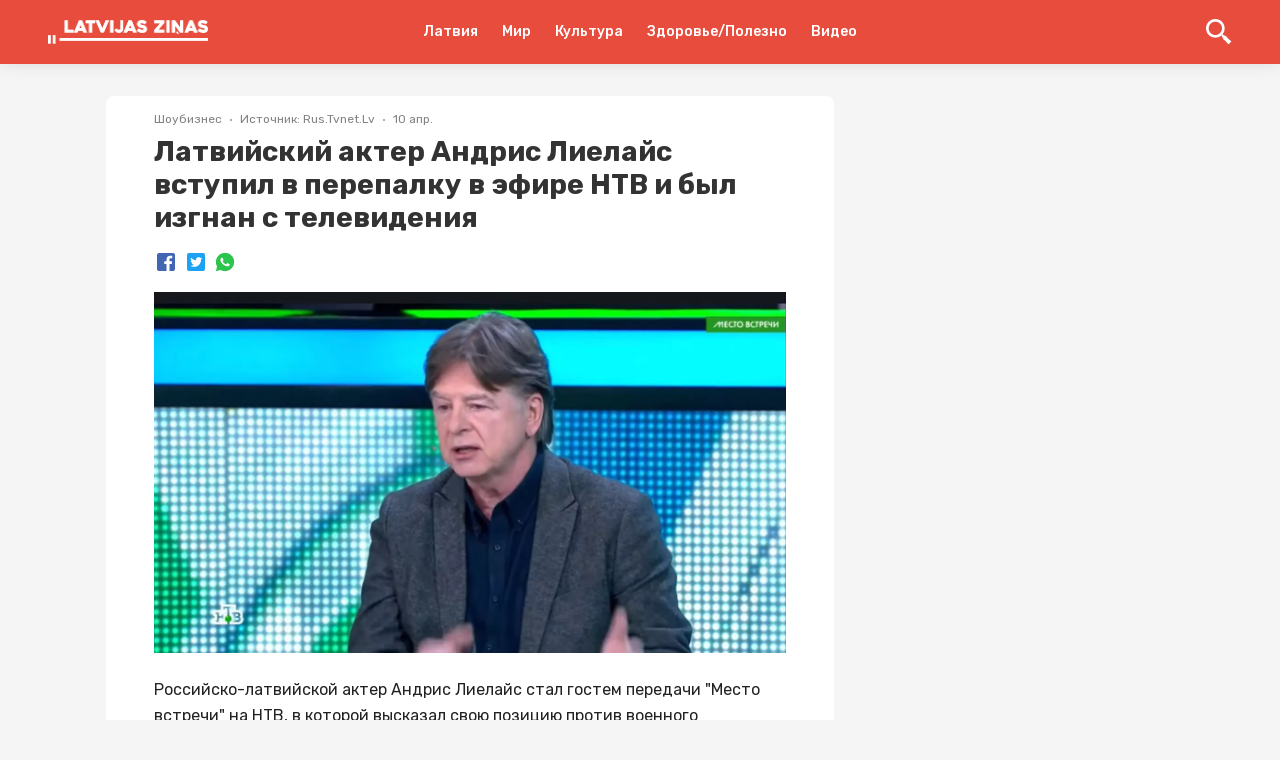

--- FILE ---
content_type: text/html; charset=utf-8
request_url: https://lz.lv/p/latviiskii-akter-andris-lielais-vstupil-v-perepalku-v-efire-ntv-i-byl-izgnan-s-televideniia--626175
body_size: 25434
content:
<!DOCTYPE html><html lang="ru"><head><style>
:root {
	--primary-color: #E64E43;
	--theme-font-family: Rubik, Roboto, -apple-system, BlinkMacSystemFont, "Segoe UI", Oxygen, Ubuntu, Cantarell, "Droid Sans", "Helvetica Neue", sans-serif;
	--theme-font-size: 16px;
	--theme-font-color: #222;
	--theme-font-color-secondary: #828282;
	--theme-body-background-color: #f5f5f5;
	--theme-border-radius: 4px;
	--theme-border-color: #e0e0e0;
	--theme-button-background-color: #E64E43;
	--theme-button-font-color: #FFFFFF;
	--theme-button-border-color: #E84C3D;
	--theme-button-background-color-hover: #E64E43;
	--theme-button-font-color-hover: #FFFFFF;
	--theme-button-border-color-hover: #E64E43;
	--theme-link-font-color: #E64E43;
	--theme-link-font-color-hover: #E64E43;
	--theme-monitor-gutter-width: 6px;
	--theme-monitor-group-title-font-size: 24px;
	--theme-monitor-group-title-font-weight: 600;
	--theme-monitor-group-title-line-height: 1.4;
	--theme-monitor-background-color: #ffffff;
	--theme-monitor-border-width: 1px;
	--theme-monitor-border-style: solid;
	--theme-monitor-border-color: #F2F2F2;
	--theme-monitor-border-radius: 6px;
	--theme-monitor-padding: 24px;
	--theme-monitor-font-color: #222222;
	--theme-monitor-font-color-hover: #E64E43;
	--theme-monitor-title-font-weight: 600;
	--theme-monitor-date-font-size: 12px;
	--theme-monitor-date-font-color: #828282;
	--theme-monitor-date-font-color-inverted: rgba(255, 255, 255, 0.8);
	--theme-monitor-tag-font-size: 12px;
	--theme-monitor-tag-font-color: rgba(0, 0, 0, 0.3);
	--theme-monitor-tag-font-color-inverted: rgba(255, 255, 255, 0.8);
	--theme-monitor-tag-font-weight: 400;
	--theme-monitor-image-shade: linear-gradient(transparent 0px, transparent 28%, rgba(0, 0, 0, 0.7) 100%);
	--theme-monitor-font-size-height-1: 16px;
	--theme-monitor-font-size-height-2: 16px;
	--theme-monitor-font-size-height-3: 18px;
	--theme-monitor-font-size-height-4: 22px;
	--theme-monitor-font-size-width-1: 16px;
	--theme-monitor-font-size-width-2: 16px;
	--theme-monitor-font-size-width-3: 24px;
	--theme-monitor-font-size-width-4: 28px;
	--theme-monitor-font-size-width-2-height-1: 20px;
	--theme-monitor-font-size-width-2-height-2: 22px;
	--theme-monitor-font-size-width-3-height-2: 26px;
	--theme-monitor-font-size-width-3-height-3: 28px;
	--theme-monitor-font-size-width-4-height-2: 30px;
	--theme-monitor-font-size-width-4-height-3: 32px;
	--theme-monitor-collection-font-size: 16px;
	--theme-monitor-col3-font-size-height-1: 18px;
	--theme-monitor-col3-font-size-height-2: 20px;
	--theme-monitor-col3-font-size-height-3: 22px;
	--theme-monitor-col3-font-size-width-1: 18px;
	--theme-monitor-col3-font-size-width-2: 22px;
	--theme-monitor-col3-font-size-width-3: 28px;
	--theme-monitor-col3-font-size-width-2-height-2: 24px;
	--theme-monitor-col3-font-size-width-3-height-2: 30px;
	--theme-monitor-col3-font-size-width-3-height-3: 32px;
	--theme-monitor-poster-cover-height-1: 168px;
	--theme-monitor-poster-cover-height-2: 300px;
	--theme-monitor-poster-cover-height-3: 450px;
	--theme-monitor-poster-cover-height-4: 600px;
	--theme-monitor-poster-cover-width3-height-2: 420px;
	--theme-monitor-poster-above-height-1: 168px;
	--theme-monitor-col3-poster-above-height-1: 210px;
	--theme-monitor-poster-above-height-2: 300px;
	--theme-monitor-col3-poster-above-height-2: 325px;
	--theme-monitor-poster-above-height-3: 450px;
	--theme-monitor-col3-poster-above-height-3: 560px;
	--theme-monitor-poster-above-height-4: 600px;
	--theme-monitor-col3-poster-above-height-4: 750px;
	--theme-monitor-col3-poster-above-width-1-height-2: 375px;
	--theme-monitor-col3-poster-above-width-1-height-3: 560px;
	--theme-monitor-col3-poster-above-width-1-height-4: 750px;
	--theme-monitor-hl-title-lh: 24px;
	--theme-monitor-hl-title-fz: 24px;
	--theme-monitor-hl-title-fw: 500;
	--theme-monitor-border-width-3-without-poster: 3px solid rgb(197, 76, 41);
	--theme-pc-figure-placeholder-bgc: #f1f1f1;
	--theme-pc-figure-placeholder-bc: #e0e0e0;
	--theme-monitor-title-font-size: 24px;
	--theme-monitor-title-line-height: 1.4;
	--theme-monitor-font-color-secondary: rgba(0, 0, 0, 0.3);
	--primary-color-active: #E64E43;
	--theme-footer-link-font-color: #222222;
	--theme-footer-link-font-color-active: #E64E43;
	--theme-footer-font-color-secondary: #828282;
	--backgroundHeader: #E84C3D;
	--backgroundFooter: #ffffff;
	--backgroundMain: #f5f5f5;
	--backgroundPostPage: #f5f5f5;
	--backgroundCard: #ffffff;
	--colorHeaderIcon: #FFF;
	--fontColorsHeaderMain: #FFF;
	--fontColorsHeaderActive: rgba(255, 255, 255, 0.69);
	--fontColorsCardMain: #222222;
	--fontColorsCardActive: #E64E43;
	--fontColorsPostPageMain: #222222;
	--fontColorsPostPageLink: #E64E43;
	--fontColorsFooterMain: #222222;
	--fontColorsFooterActive: #E64E43;
	--fontColorsFooterSecondary: #828282;
	--colorActionFocus: #E64E43;
	--colorActionMain: #E64E43;
	--colorCardBorder: #F2F2F2;
	--backgroundAction: #FFFFFF;
	--fontColorsCardSecondary: rgba(0, 0, 0, 0.3);
	--fontColorsActionMain: #FFFFFF;
	--fontColorsActionSecondary: #222222;
	--fontColorsMain: #222;
}
</style><link rel="shortcut icon" href="https://cdn.umedias.org/lzlv---ru_zknt/NT5-qduMR.x-icon"/><link rel="preconnect" href="https://fonts.gstatic.com" crossorigin /><meta charSet="utf-8"/><meta name="viewport" content="width=device-width, initial-scale=1"/><meta name="keywords" content=""/><link rel="dns-prefetch" href="https://cdn.umedias.org"/><link rel="stylesheet" data-href="https://fonts.googleapis.com/css2?family=Rubik:ital,wght@0,400;0,500;0,700;1,400;1,500;1,700&amp;display=swap" data-optimized-fonts="true"/><link rel="stylesheet" data-href="https://fonts.googleapis.com/css2?family=Rubik:ital,wght@0,400;0,500;0,700;1,400;1,500;1,700&amp;display=swap" data-optimized-fonts="true"/><title>Латвийский актер Андрис Лиелайс вступил в перепалку в эфире НТВ и был изгнан с телевидения  | Latvijas ziņas - Новости Латвии</title><meta name="description" content="Российско-латвийской актер Андрис Лиелайс стал гостем передачи &quot;Место встречи&quot; на НТВ, в которой высказал свою позицию против военного вторжения России в Украину и практически немедленно вступил в пер..."/><link rel="canonical" href="https://lz.lv/p/latviiskii-akter-andris-lielais-vstupil-v-perepalku-v-efire-ntv-i-byl-izgnan-s-televideniia--626175"/><meta property="og:url" content="https://lz.lv/p/latviiskii-akter-andris-lielais-vstupil-v-perepalku-v-efire-ntv-i-byl-izgnan-s-televideniia--626175"/><meta property="og:type" content="website"/><meta property="og:title" content="Латвийский актер Андрис Лиелайс вступил в перепалку в эфире НТВ и был изгнан с телевидения "/><meta property="og:image" content="https://lz.lv/og/posts/626175?t=1649592434000"/><meta property="og:image:alt" content=""/><meta property="og:description" content="Российско-латвийской актер Андрис Лиелайс стал гостем передачи &quot;Место встречи&quot; на НТВ, в которой высказал свою позицию против военного вторжения России в Украину и практически немедленно вступил в пер..."/><meta property="twitter:url" content="https://lz.lv/p/latviiskii-akter-andris-lielais-vstupil-v-perepalku-v-efire-ntv-i-byl-izgnan-s-televideniia--626175"/><meta property="twitter:title" content="Латвийский актер Андрис Лиелайс вступил в перепалку в эфире НТВ и был изгнан с телевидения "/><meta property="twitter:description" content="Российско-латвийской актер Андрис Лиелайс стал гостем передачи &quot;Место встречи&quot; на НТВ, в которой высказал свою позицию против военного вторжения России в Украину и практически немедленно вступил в пер..."/><meta property="twitter:image" content="https://lz.lv/og/posts/626175?t=1649592434000"/><meta property="twitter:image:alt" content=""/><meta property="twitter:card" content="summary_large_image"/><link rel="alternate" hrefLang="x-default" href="https://lz.lv/p/latviiskii-akter-andris-lielais-vstupil-v-perepalku-v-efire-ntv-i-byl-izgnan-s-televideniia--626175"/><link rel="alternate" hrefLang="ru" href="https://lz.lv/p/latviiskii-akter-andris-lielais-vstupil-v-perepalku-v-efire-ntv-i-byl-izgnan-s-televideniia--626175"/><script></script><script data-ad-client="ca-pub-9505064647794057" async src="https://pagead2.googlesyndication.com/pagead/js/adsbygoogle.js"></script><meta name="yandex-verification" content="a2860d22df7dfd49" /><meta property="fb:pages" content="109532944076283" /></script><meta name="next-head-count" content="24"/><link rel="preload" href="/_next/static/css/562792d13ed0f827a2f7.css" as="style"/><link rel="stylesheet" href="/_next/static/css/562792d13ed0f827a2f7.css" data-n-g=""/><link rel="preload" href="/_next/static/css/1be57208d7e058878db9.css" as="style"/><link rel="stylesheet" href="/_next/static/css/1be57208d7e058878db9.css" data-n-p=""/><noscript data-n-css=""></noscript><script defer="" nomodule="" src="/_next/static/chunks/polyfills-a40ef1678bae11e696dba45124eadd70.js"></script><script src="/_next/static/chunks/webpack-fce0df36ff104b170a16.js" defer=""></script><script src="/_next/static/chunks/framework-c93ed74a065331c4bd75.js" defer=""></script><script src="/_next/static/chunks/main-1f2c591c5d3bfcfc95e6.js" defer=""></script><script src="/_next/static/chunks/pages/_app-046a9687103e87311c2c.js" defer=""></script><script src="/_next/static/chunks/75fc9c18-a043451ffef4c3ae43d4.js" defer=""></script><script src="/_next/static/chunks/352-09c35cf19ffd54e9da58.js" defer=""></script><script src="/_next/static/chunks/757-2bd0e16abbf6e0e43dc3.js" defer=""></script><script src="/_next/static/chunks/173-ac20ffdbd4070bd663f7.js" defer=""></script><script src="/_next/static/chunks/113-3d3cd5e6cbdd6803bc95.js" defer=""></script><script src="/_next/static/chunks/pages/p/%5Bid%5D-779ea6667b740b88f613.js" defer=""></script><script src="/_next/static/zuEnEchf_JCtTMUSh39he/_buildManifest.js" defer=""></script><script src="/_next/static/zuEnEchf_JCtTMUSh39he/_ssgManifest.js" defer=""></script><style data-styled="" data-styled-version="5.3.3">.euxvhP{display:block;margin:0 auto;width:100%;padding:0 48px;max-width:1348px;}/*!sc*/
@media screen and (max-width:959px){.euxvhP{padding:0 16px;}}/*!sc*/
data-styled.g1[id="Container-sc-9eqd3e-0"]{content:"euxvhP,"}/*!sc*/
.gKwPYl{font-family:'Rubik',Roboto,-apple-system,BlinkMacSystemFont,'Segoe UI','Oxygen', 'Ubuntu','Cantarell','Droid Sans','Helvetica Neue', sans-serif;font-weight:bold;color:#333;word-break:break-word;}/*!sc*/
.gKwPYl span{margin-left:4px;}/*!sc*/
data-styled.g4[id="Heading-sc-ijnkx1-0"]{content:"gKwPYl,"}/*!sc*/
.kVpOrq{font-size:28px;line-height:1.2;}/*!sc*/
@media screen and (max-width:959px){.kVpOrq{font-size:22px;line-height:1.4;}}/*!sc*/
data-styled.g5[id="styled__Heading-sc-zy70oy-0"]{content:"kVpOrq,"}/*!sc*/
.bGjJJv{display:-webkit-box;display:-webkit-flex;display:-ms-flexbox;display:flex;-webkit-box-pack:justify;-webkit-justify-content:space-between;-ms-flex-pack:justify;justify-content:space-between;}/*!sc*/
@media screen and (max-width:959px){.bGjJJv{display:block;padding-bottom:0;}}/*!sc*/
data-styled.g11[id="styled__Wrapper-sc-zy70oy-6"]{content:"bGjJJv,"}/*!sc*/
.ezUTHb{width:100%;padding-bottom:28px;font-size:16px;line-height:26px;white-space:pre-wrap;color:var(--fontColorsPostPageMain);}/*!sc*/
@media screen and (max-width:959px){.ezUTHb{font-size:14px;}}/*!sc*/
.ezUTHb .text{padding:0 48px;--theme-link-font-color:var(--fontColorsPostPageLink);}/*!sc*/
.ezUTHb .text::after{content:'';clear:both;display:table;overflow:hidden;width:1px;line-height:0;}/*!sc*/
.ezUTHb .text h2,.ezUTHb .text h3,.ezUTHb .text h4,.ezUTHb .text h5{line-height:1.5;}/*!sc*/
.ezUTHb .text h2:not(:last-child),.ezUTHb .text h3:not(:last-child),.ezUTHb .text h4:not(:last-child),.ezUTHb .text h5:not(:last-child){margin-bottom:24px;}/*!sc*/
.ezUTHb .text b{font-weight:700;}/*!sc*/
.ezUTHb .text p:not(:last-child){margin-bottom:24px;}/*!sc*/
@media screen and (max-width:959px){.ezUTHb .text p{line-height:1.5;}}/*!sc*/
.ezUTHb .text .editor-panel{padding:32px;line-height:32px;background-color:#f2f2f2;font-size:24px;clear:both;}/*!sc*/
.ezUTHb .text hr{height:1px;background-color:#bdbdbd;border:none;}/*!sc*/
.ezUTHb .text hr:not(:last-child){margin-bottom:24px;}/*!sc*/
.ezUTHb .text h2{font-size:22px;}/*!sc*/
@media screen and (max-width:959px){.ezUTHb .text h2{font-size:18px;}}/*!sc*/
.ezUTHb .text h3{font-size:20px;margin:24px 0;}/*!sc*/
@media screen and (max-width:959px){.ezUTHb .text h3{font-size:16px;}}/*!sc*/
.ezUTHb .text h4{font-size:18px;}/*!sc*/
@media screen and (max-width:959px){.ezUTHb .text h4{font-size:15px;}}/*!sc*/
.ezUTHb .text h5{font-size:17px;}/*!sc*/
@media screen and (max-width:959px){.ezUTHb .text h5{font-size:14px;}}/*!sc*/
.ezUTHb .text p:before,.ezUTHb .text h2:before,.ezUTHb .text h3:before,.ezUTHb .text h4:before,.ezUTHb .text h5:before{content:'\200B';}/*!sc*/
.ezUTHb .text figure{margin:0;padding:0;}/*!sc*/
.ezUTHb .text ol li{list-style:decimal;}/*!sc*/
.ezUTHb .text ul li{list-style:disc;}/*!sc*/
.ezUTHb .text ul,.ezUTHb .text ol{margin-left:24px;padding-left:24px;}/*!sc*/
.ezUTHb .text ul:not(:last-child),.ezUTHb .text ol:not(:last-child){margin-bottom:24px;}/*!sc*/
.ezUTHb .text figure{margin:0 0 24px;padding:0;max-width:100%;width:100%;}/*!sc*/
.ezUTHb .text figure img{max-width:100%;display:block;cursor:pointer;}/*!sc*/
.ezUTHb .text figure.image-layout-left{float:left;margin:0 16px 0 0;max-width:50%;}/*!sc*/
.ezUTHb .text figure.image-layout-center{margin:0 auto 24px;}/*!sc*/
.ezUTHb .text figure.image-layout-center img{margin:0 auto;}/*!sc*/
.ezUTHb .text figure .image-container-placeholder{position:relative;background-color:#f1f1f1;}/*!sc*/
.ezUTHb .text figure .image-container-placeholder img{position:absolute;width:100%;height:auto;}/*!sc*/
.ezUTHb .text figure .video-container video{display:block;max-width:100%;margin:0 auto;}/*!sc*/
.ezUTHb .text figure figcaption{font-size:11px;line-height:1.1;color:rgba(34,34,34,0.4);display:block;margin-top:8px;}/*!sc*/
.ezUTHb .text figure figcaption:empty{display:none;}/*!sc*/
.ezUTHb .text figure:not(.image-layout-left).zero-padded{margin:0 -48px 24px;max-width:calc(100% + (48px * 2));width:auto;}/*!sc*/
.ezUTHb .text figure:not(.image-layout-left).zero-padded figcaption{padding:0 48px;}/*!sc*/
.ezUTHb .text .zero-padded{margin:0 -48px 24px;}/*!sc*/
.ezUTHb .text blockquote{margin:0 0 24px;font-style:italic;border-left:2px solid var(--fontColorsPostPageLink);padding-left:16px;}/*!sc*/
.ezUTHb .text .embed-responsive-frame{position:relative;}/*!sc*/
.ezUTHb .text .embed-responsive-frame iframe{position:absolute;top:0;left:0;width:100%;height:100%;}/*!sc*/
.ezUTHb .ads-line-mobile{display:none;}/*!sc*/
@media screen and (max-width:959px){.ezUTHb .ads-line-mobile{display:block;}}/*!sc*/
.ezUTHb .ads-line-desktop{display:none;}/*!sc*/
@media screen and (min-width:960px){.ezUTHb .ads-line-desktop{display:block;}}/*!sc*/
@media screen and (max-width:959px){.ezUTHb{width:100%;line-height:1.5;}.ezUTHb .text{padding:0 16px;}.ezUTHb .text .zero-padded{margin:0 -16px 24px;}.ezUTHb .text figure:not(.image-layout-left).zero-padded{margin:0 -16px 24px;max-width:calc(100% + (16px * 2));}.ezUTHb .text figure:not(.image-layout-left).zero-padded figcaption{padding:0 16px;}}/*!sc*/
data-styled.g12[id="styled__Body-sc-zy70oy-7"]{content:"ezUTHb,"}/*!sc*/
.hVlzPl{-webkit-box-flex:1;-webkit-flex-grow:1;-ms-flex-positive:1;flex-grow:1;max-width:728px;width:calc(100% - 340px);}/*!sc*/
@media screen and (max-width:959px){.hVlzPl{max-width:100%;width:100%;}}/*!sc*/
data-styled.g15[id="styled__LeftSide-sc-zy70oy-10"]{content:"hVlzPl,"}/*!sc*/
.fHKwa-D{border-radius:8px;background-color:#fff;width:100%;}/*!sc*/
data-styled.g16[id="styled__LeftSideBody-sc-zy70oy-11"]{content:"fHKwa-D,"}/*!sc*/
.kQeUOM{max-width:320px;margin-left:auto;position:-webkit-sticky;position:sticky;width:100%;top:80px;}/*!sc*/
@media screen and (max-width:959px){.kQeUOM{display:none;}}/*!sc*/
data-styled.g17[id="styled__RightSide-sc-zy70oy-12"]{content:"kQeUOM,"}/*!sc*/
.fqqhcD{display:-webkit-box;display:-webkit-flex;display:-ms-flexbox;display:flex;-webkit-flex-wrap:wrap;-ms-flex-wrap:wrap;flex-wrap:wrap;width:100%;padding-top:16px;}/*!sc*/
.fqqhcD > *{margin:0 0 8px 0;display:-webkit-inline-box;display:-webkit-inline-flex;display:-ms-inline-flexbox;display:inline-flex;-webkit-align-items:center;-webkit-box-align:center;-ms-flex-align:center;align-items:center;}/*!sc*/
.fqqhcD > *:not(:last-child)::after{content:'';width:2px;height:2px;background-color:rgba(34,34,34,0.5);position:relative;display:block;border-radius:50%;margin:0 8px;}/*!sc*/
@media screen and (max-width:959px){.fqqhcD > span{font-size:12px;}}/*!sc*/
data-styled.g18[id="styled__Top-sc-zy70oy-13"]{content:"fqqhcD,"}/*!sc*/
.bEEfno{padding-top:32px;padding-bottom:24px;}/*!sc*/
@media screen and (min-width:960px){.bEEfno{max-width:1164px;display:-webkit-box;display:-webkit-flex;display:-ms-flexbox;display:flex;-webkit-align-items:flex-start;-webkit-box-align:flex-start;-ms-flex-align:flex-start;align-items:flex-start;-webkit-box-pack:center;-webkit-justify-content:center;-ms-flex-pack:center;justify-content:center;}}/*!sc*/
@media screen and (max-width:959px){.bEEfno{padding:8px 0;}}/*!sc*/
data-styled.g23[id="styled__Container-sc-zy70oy-18"]{content:"bEEfno,"}/*!sc*/
.ebZAju{background-color:var(--backgroundPostPage);}/*!sc*/
data-styled.g27[id="styled__PostList-sc-zy70oy-22"]{content:"ebZAju,"}/*!sc*/
.jqaHxz{padding:0 48px 18px;}/*!sc*/
@media screen and (max-width:959px){.jqaHxz{padding:0 16px 18px;}}/*!sc*/
data-styled.g29[id="styled__Head-sc-zy70oy-24"]{content:"jqaHxz,"}/*!sc*/
.bNA-DDi{margin-top:28px;margin-bottom:28px;width:100%;height:8px;background-color:var(--backgroundPostPage);}/*!sc*/
data-styled.g30[id="styled__BlockLine-sc-zy70oy-25"]{content:"bNA-DDi,"}/*!sc*/
.hsbApU{display:-webkit-box;display:-webkit-flex;display:-ms-flexbox;display:flex;-webkit-align-items:center;-webkit-box-align:center;-ms-flex-align:center;align-items:center;margin-top:16px;}/*!sc*/
data-styled.g31[id="styled__ShareBlock-sc-zy70oy-26"]{content:"hsbApU,"}/*!sc*/
.edQDnj{display:-webkit-box;display:-webkit-flex;display:-ms-flexbox;display:flex;}/*!sc*/
@media screen and (max-width:959px){.edQDnj{display:block;}}/*!sc*/
data-styled.g34[id="styled__TopWrapper-sc-zy70oy-29"]{content:"edQDnj,"}/*!sc*/
.ekDiqy{display:-webkit-box;display:-webkit-flex;display:-ms-flexbox;display:flex;-webkit-align-items:center;-webkit-box-align:center;-ms-flex-align:center;align-items:center;-webkit-flex-wrap:nowrap;-ms-flex-wrap:nowrap;flex-wrap:nowrap;}/*!sc*/
data-styled.g37[id="FlexLayout-sc-1cmxkgy-0"]{content:"ekDiqy,"}/*!sc*/
.gclheg{font-size:12px;line-height:1.3;color:#828282;}/*!sc*/
data-styled.g46[id="Date-sc-injoay-0"]{content:"gclheg,"}/*!sc*/
.fbjVXC{z-index:3;position:-webkit-sticky;position:sticky;top:0;}/*!sc*/
data-styled.g47[id="styled__HeaderWrapper-sc-1plnx5j-0"]{content:"fbjVXC,"}/*!sc*/
.heUGKx{background-color:var(--backgroundHeader);z-index:3;position:relative;-webkit-backdrop-filter:blur(32px);backdrop-filter:blur(32px);box-shadow:0 0 16px rgba(0,0,0,0.1);}/*!sc*/
.heUGKx .SearchInputContainer{margin-right:auto;margin-left:auto;}/*!sc*/
@media screen and (max-width:959px){.heUGKx .SearchInputContainer{padding:0;position:relative;min-height:32px;}}/*!sc*/
data-styled.g48[id="styled__HeaderStyled-sc-1plnx5j-1"]{content:"heUGKx,"}/*!sc*/
.jPshzN{color:var(--fontColorsHeaderActive);font-weight:bold;-webkit-flex-wrap:wrap;-ms-flex-wrap:wrap;flex-wrap:wrap;display:block;z-index:2;max-width:160px;max-height:40px;position:relative;}/*!sc*/
.jPshzN img{display:block;height:auto;max-width:160px;max-height:40px;}/*!sc*/
@media screen and (max-width:320px){.jPshzN img{max-width:136px;}}/*!sc*/
@media screen and (max-width:959px){.jPshzN{width:auto;}.jPshzN.is-hidden{width:0;overflow:hidden;}}/*!sc*/
data-styled.g49[id="styled__Logo-sc-1plnx5j-2"]{content:"jPshzN,"}/*!sc*/
@media screen and (min-width:960px){.cqaodl{width:100%;max-width:160px;display:-webkit-box;display:-webkit-flex;display:-ms-flexbox;display:flex;}}/*!sc*/
data-styled.g50[id="styled__LogoWrapper-sc-1plnx5j-3"]{content:"cqaodl,"}/*!sc*/
@media screen and (min-width:960px){.jbfjOG{display:-webkit-box;display:-webkit-flex;display:-ms-flexbox;display:flex;height:64px;-webkit-align-items:center;-webkit-box-align:center;-ms-flex-align:center;align-items:center;position:relative;}.jbfjOG.is-active::after{width:100%;position:absolute;height:2px;background-color:var(--fontColorsHeaderActive);bottom:0;left:0;}}/*!sc*/
data-styled.g51[id="styled__LogoWrapperInner-sc-1plnx5j-4"]{content:"jbfjOG,"}/*!sc*/
.leSPBn{margin-left:auto;display:-webkit-box;display:-webkit-flex;display:-ms-flexbox;display:flex;-webkit-align-items:center;-webkit-box-align:center;-ms-flex-align:center;align-items:center;z-index:2;}/*!sc*/
@media screen and (min-width:960px){.leSPBn{min-width:160px;-webkit-box-pack:end;-webkit-justify-content:flex-end;-ms-flex-pack:end;justify-content:flex-end;}}/*!sc*/
@media screen and (max-width:959px){.leSPBn{position:relative;}}/*!sc*/
data-styled.g52[id="styled__RightWrapper-sc-1plnx5j-5"]{content:"leSPBn,"}/*!sc*/
.ohmem{display:-webkit-box;display:-webkit-flex;display:-ms-flexbox;display:flex;-webkit-align-items:center;-webkit-box-align:center;-ms-flex-align:center;align-items:center;cursor:pointer;-webkit-user-select:none;-moz-user-select:none;-ms-user-select:none;user-select:none;}/*!sc*/
.ohmem svg{width:26px;height:26px;min-width:26px;fill:var(--colorHeaderIcon);-webkit-transition:fill .225s;transition:fill .225s;}/*!sc*/
@media screen and (min-width:960px){.ohmem{margin-left:auto;}.ohmem:hover .button-text{color:var(--fontColorsHeaderActive);}.ohmem svg{fill:var(--colorHeaderIcon);}}/*!sc*/
@media screen and (max-width:959px){.ohmem svg{width:24px;height:24px;min-width:24px;fill:var(--colorHeaderIcon);}}/*!sc*/
data-styled.g53[id="styled__SearchButton-sc-1plnx5j-6"]{content:"ohmem,"}/*!sc*/
@media screen and (min-width:960px){.kRXjAe{display:-webkit-box;display:-webkit-flex;display:-ms-flexbox;display:flex;-webkit-box-pack:end;-webkit-justify-content:flex-end;-ms-flex-pack:end;justify-content:flex-end;}}/*!sc*/
data-styled.g54[id="styled__SearchButtonWrapper-sc-1plnx5j-7"]{content:"kRXjAe,"}/*!sc*/
.eLOxWr{display:-webkit-box;display:-webkit-flex;display:-ms-flexbox;display:flex;-webkit-align-items:center;-webkit-box-align:center;-ms-flex-align:center;align-items:center;-webkit-box-pack:center;-webkit-justify-content:center;-ms-flex-pack:center;justify-content:center;width:24px;height:16px;position:relative;margin-left:24px;}/*!sc*/
.eLOxWr span{background-color:var(--colorHeaderIcon);-webkit-transition:background-color @media screen and (max-width:959px);transition:background-color @media screen and (max-width:959px);width:100%;display:block;height:2px;}/*!sc*/
.eLOxWr::after,.eLOxWr::before{content:'';background-color:var(--colorHeaderIcon);width:100%;height:2px;position:absolute;display:block;left:0;-webkit-transition:all .225s;transition:all .225s;}/*!sc*/
.eLOxWr::after{top:0;-webkit-transform:none;-ms-transform:none;transform:none;}/*!sc*/
.eLOxWr::before{bottom:0;-webkit-transform:none;-ms-transform:none;transform:none;}/*!sc*/
@media screen and (min-width:960px){.eLOxWr{display:none;}}/*!sc*/
data-styled.g55[id="styled__Menu-sc-1plnx5j-8"]{content:"eLOxWr,"}/*!sc*/
.jjWPjK{display:-webkit-box;display:-webkit-flex;display:-ms-flexbox;display:flex;-webkit-align-items:center;-webkit-box-align:center;-ms-flex-align:center;align-items:center;}/*!sc*/
@media screen and (min-width:960px){.jjWPjK{min-height:64px;}}/*!sc*/
@media screen and (max-width:959px){.jjWPjK{padding:12px 0;min-height:64px;}}/*!sc*/
data-styled.g56[id="styled__HeaderTop-sc-1plnx5j-9"]{content:"jjWPjK,"}/*!sc*/
.cyPdMd{display:none;}/*!sc*/
@media screen and (max-width:959px){.cyPdMd{display:-webkit-box;display:-webkit-flex;display:-ms-flexbox;display:flex;-webkit-flex-direction:column;-ms-flex-direction:column;flex-direction:column;-webkit-box-pack:center;-webkit-justify-content:center;-ms-flex-pack:center;justify-content:center;background-color:var(--backgroundHeader);overflow:auto;-webkit-backdrop-filter:blur(32px);backdrop-filter:blur(32px);-webkit-overflow-scrolling:touch;}}/*!sc*/
data-styled.g57[id="styled__HeaderBottom-sc-1plnx5j-10"]{content:"cyPdMd,"}/*!sc*/
.fTjvZq{display:-webkit-box;display:-webkit-flex;display:-ms-flexbox;display:flex;-webkit-flex-wrap:nowrap;-ms-flex-wrap:nowrap;flex-wrap:nowrap;padding:17px 0;}/*!sc*/
.fTjvZq a{margin:0 8px;line-height:1;font-weight:500;font-size:14px;white-space:nowrap;color:var(--fontColorsHeaderMain);position:relative;}/*!sc*/
.fTjvZq a.is-active{color:var(--fontColorsHeaderActive);}/*!sc*/
.fTjvZq a:first-child{margin-left:16px;}/*!sc*/
data-styled.g58[id="styled__HeaderBottomList-sc-1plnx5j-11"]{content:"fTjvZq,"}/*!sc*/
html,body{position:relative;width:100%;}/*!sc*/
body{overflow-y:scroll;}/*!sc*/
data-styled.g59[id="sc-global-fBTkfI1"]{content:"sc-global-fBTkfI1,"}/*!sc*/
.caCjYx{display:block;width:2px;min-width:2px;height:100%;min-height:1px;margin:0 12px;}/*!sc*/
data-styled.g60[id="Divider__DividerVertical-sc-1pym66m-0"]{content:"caCjYx,"}/*!sc*/
.hCzeNI{display:-webkit-box;display:-webkit-flex;display:-ms-flexbox;display:flex;-webkit-align-items:center;-webkit-box-align:center;-ms-flex-align:center;align-items:center;-webkit-box-pack:center;-webkit-justify-content:center;-ms-flex-pack:center;justify-content:center;margin:0 28px;width:100%;}/*!sc*/
@media screen and (max-width:959px){.hCzeNI{display:none;}}/*!sc*/
data-styled.g69[id="styled__StructureMenuWrapper-sc-cjoya8-0"]{content:"hCzeNI,"}/*!sc*/
.kDxAFY{display:-webkit-box;display:-webkit-flex;display:-ms-flexbox;display:flex;-webkit-align-items:center;-webkit-box-align:center;-ms-flex-align:center;align-items:center;}/*!sc*/
data-styled.g70[id="styled__StructureMenuWrapperList-sc-cjoya8-1"]{content:"kDxAFY,"}/*!sc*/
.cMQwUk{color:var(--fontColorsHeaderMain);font-size:14px;font-weight:500;margin:0 12px;-webkit-text-decoration:none;text-decoration:none;position:relative;display:block;line-height:64px;padding-right:0;}/*!sc*/
.cMQwUk::before{content:none;position:absolute;right:0;width:8px;height:8px;border-style:solid;border-color:var(--fontColorsHeaderMain);border-width:0 0 2px 2px;-webkit-transform:rotate(-45deg);-ms-transform:rotate(-45deg);transform:rotate(-45deg);-webkit-transition:0.225s;transition:0.225s;top:calc(50% - 8px);}/*!sc*/
.cMQwUk.is-active{color:var(--fontColorsHeaderActive);}/*!sc*/
.cMQwUk.is-active::before{border-color:var(--fontColorsHeaderActive);}/*!sc*/
@media screen and (min-width:960px){.cMQwUk{white-space:nowrap;}.cMQwUk:hover{color:var(--fontColorsHeaderActive);}.cMQwUk:hover::before{border-color:var(--fontColorsHeaderActive);}}/*!sc*/
data-styled.g71[id="styled__StructureMenuItemName-sc-cjoya8-2"]{content:"cMQwUk,"}/*!sc*/
.gHPmpB{position:absolute;display:none;background-color:var(--backgroundHeader);z-index:1;right:0;box-shadow:0 0 15px 0 rgba(0,0,0,0.15);border-radius:4px;top:100%;}/*!sc*/
@media screen and (min-width:960px){.styled__StructureMenuItemInnerList-sc-cjoya8-3 .styled__StructureMenuItemInnerList-sc-cjoya8-3{right:auto;left:100%;top:0;}.gHPmpB .styled__StructureMenuItemName-sc-cjoya8-2::before{-webkit-transform:rotate(-135deg);-ms-transform:rotate(-135deg);transform:rotate(-135deg);top:calc(50% - 6px);}}/*!sc*/
data-styled.g72[id="styled__StructureMenuItemInnerList-sc-cjoya8-3"]{content:"gHPmpB,"}/*!sc*/
.htMNwe{position:relative;}/*!sc*/
.htMNwe:hover > .styled__StructureMenuItemInnerList-sc-cjoya8-3{display:block;}/*!sc*/
data-styled.g73[id="styled__StructureMenuItemWrapper-sc-cjoya8-4"]{content:"htMNwe,"}/*!sc*/
.kNtsuH{min-height:100vh;display:-webkit-box;display:-webkit-flex;display:-ms-flexbox;display:flex;-webkit-flex-direction:column;-ms-flex-direction:column;flex-direction:column;}/*!sc*/
data-styled.g80[id="MainLayout__MainLayoutStyled-sc-1j9ooo-0"]{content:"kNtsuH,"}/*!sc*/
.cTiKHS{font-size:12px;color:#828282;font-weight:400;line-height:1.3;text-transform:capitalize;}/*!sc*/
.cTiKHS a{color:rgba(34,34,34,0.3);display:inline-block;margin-left:4px;}/*!sc*/
.cTiKHS a:hover{color:rgba(34,34,34,0.7);}/*!sc*/
.cTiKHS:hover{color:var(--colorActionFocus);}/*!sc*/
data-styled.g92[id="Tag-sc-lti6b0-0"]{content:"cTiKHS,"}/*!sc*/
.blLYQd{display:-webkit-box;display:-webkit-flex;display:-ms-flexbox;display:flex;-webkit-align-items:center;-webkit-box-align:center;-ms-flex-align:center;align-items:center;margin:-3px;}/*!sc*/
data-styled.g94[id="styled__SharingWrapper-sc-lrarn4-0"]{content:"blLYQd,"}/*!sc*/
.bkrPDD{display:-webkit-box;display:-webkit-flex;display:-ms-flexbox;display:flex;-webkit-align-items:center;-webkit-box-align:center;-ms-flex-align:center;align-items:center;-webkit-box-pack:center;-webkit-justify-content:center;-ms-flex-pack:center;justify-content:center;cursor:pointer;margin:3px;}/*!sc*/
data-styled.g95[id="styled__SharingItem-sc-lrarn4-1"]{content:"bkrPDD,"}/*!sc*/
.yqWmA{display:none;}/*!sc*/
@media screen and (max-width:959px){.yqWmA{width:16px;height:16px;min-width:16px;background-size:cover;position:relative;margin-left:auto;display:block;cursor:pointer;}.yqWmA svg{fill:var(--fontColorsCardMain);width:16px;height:16px;display:block;}.yqWmA::after{content:'';width:250%;height:250%;left:-50%;top:-50%;display:block;position:absolute;}}/*!sc*/
data-styled.g96[id="styled__ShareStyled-sc-1gbh8sk-0"]{content:"yqWmA,"}/*!sc*/
.eCVXaw{color:var(--theme-link-font-color);font-size:16px;line-height:1;margin:4px;white-space:nowrap;-webkit-transition:color 0.225s;transition:color 0.225s;}/*!sc*/
.eCVXaw:hover{color:var(--theme-link-font-color-hover);}/*!sc*/
data-styled.g97[id="PostTag-sc-1nvuqs3-0"]{content:"eCVXaw,"}/*!sc*/
.bZgRag{margin:-4px -4px 4px;display:-webkit-box;display:-webkit-flex;display:-ms-flexbox;display:flex;-webkit-flex-wrap:wrap;-ms-flex-wrap:wrap;flex-wrap:wrap;}/*!sc*/
data-styled.g98[id="PostTag__PostTags-sc-1nvuqs3-1"]{content:"bZgRag,"}/*!sc*/
.bRDRcD{height:128px;min-height:128px;background-color:#e9e9e9;width:100%;background-position:center;background-size:cover;border-radius:6px 6px 0 0;}/*!sc*/
data-styled.g99[id="styled__CardImagePlaceholder-sc-19ey0js-0"]{content:"bRDRcD,"}/*!sc*/
.daBpXz{padding:12px;display:-webkit-box;display:-webkit-flex;display:-ms-flexbox;display:flex;-webkit-flex-direction:column;-ms-flex-direction:column;flex-direction:column;height:100%;}/*!sc*/
data-styled.g100[id="styled__CardInfo-sc-19ey0js-1"]{content:"daBpXz,"}/*!sc*/
.fkOJjb{font-size:13px;line-height:17px;font-weight:500;color:#333;-webkit-transition:color 0.225s;transition:color 0.225s;}/*!sc*/
data-styled.g101[id="styled__CardInfoTitle-sc-19ey0js-2"]{content:"fkOJjb,"}/*!sc*/
.hQRmSp{font-size:11px;line-height:12px;color:#828282;padding-top:8px;margin-top:auto;}/*!sc*/
data-styled.g102[id="styled__CardInfoDate-sc-19ey0js-3"]{content:"hQRmSp,"}/*!sc*/
.bVrVvu{box-shadow:0 0 8px rgba(0,0,0,0.1);margin:4px;background:#ffffff;border-radius:6px;width:calc(33.3% - 8px);overflow:hidden;display:-webkit-box;display:-webkit-flex;display:-ms-flexbox;display:flex;-webkit-flex-direction:column;-ms-flex-direction:column;flex-direction:column;-webkit-transition:box-shadow 0.225s;transition:box-shadow 0.225s;}/*!sc*/
@media screen and (min-width:960px){.bVrVvu:hover{box-shadow:0 0 15px rgba(0,0,0,0.1);}.bVrVvu:hover .styled__CardInfoTitle-sc-19ey0js-2{color:var(--fontColorsCardActive);}}/*!sc*/
@media screen and (max-width:1160px){.bVrVvu{width:calc(50% - 8px);}}/*!sc*/
@media screen and (max-width:959px){.bVrVvu{width:204px;min-width:204px;}}/*!sc*/
data-styled.g103[id="styled__CardWrapper-sc-19ey0js-4"]{content:"bVrVvu,"}/*!sc*/
.bBrtBy{padding:0 48px;}/*!sc*/
@media screen and (max-width:959px){.bBrtBy{padding:0 16px;}}/*!sc*/
data-styled.g104[id="styled__CardListWrapper-sc-19ey0js-5"]{content:"bBrtBy,"}/*!sc*/
.gaSTVE{font-size:16px;line-height:1.5;color:#333;margin-bottom:8px;font-weight:bold;}/*!sc*/
data-styled.g105[id="styled__CardListTitle-sc-19ey0js-6"]{content:"gaSTVE,"}/*!sc*/
.bbMZkr{margin:-4px;display:-webkit-box;display:-webkit-flex;display:-ms-flexbox;display:flex;-webkit-flex-wrap:wrap;-ms-flex-wrap:wrap;flex-wrap:wrap;}/*!sc*/
@media screen and (max-width:959px){.bbMZkr{-webkit-flex-wrap:nowrap;-ms-flex-wrap:nowrap;flex-wrap:nowrap;overflow:auto;-webkit-overflow-scrolling:touch;padding:0 calc(16px - 4px);margin:-4px -16px;}}/*!sc*/
data-styled.g106[id="styled__CardListItems-sc-19ey0js-7"]{content:"bbMZkr,"}/*!sc*/
.iptulV{display:-webkit-inline-box;display:-webkit-inline-flex;display:-ms-inline-flexbox;display:inline-flex;-webkit-align-items:center;-webkit-box-align:center;-ms-flex-align:center;align-items:center;padding-right:4px;height:1em;}/*!sc*/
.iptulV svg{height:0.7em;width:0.7em;}/*!sc*/
data-styled.g107[id="MediaIcon__MediaIconWrapper-sc-11se6jp-0"]{content:"iptulV,"}/*!sc*/
@media screen and (max-width:959px){.gTVGGL .styled__CardListItems-sc-19ey0js-7{display:-webkit-box;display:-webkit-flex;display:-ms-flexbox;display:flex;-webkit-flex-direction:column;-ms-flex-direction:column;flex-direction:column;}}/*!sc*/
@media screen and (max-width:959px){.gTVGGL .styled__CardWrapper-sc-19ey0js-4{width:calc(100% - 8px);}.gTVGGL .styled__CardImagePlaceholder-sc-19ey0js-0{height:164px;}}/*!sc*/
data-styled.g108[id="MorePosts__Container-sc-1ntda1r-0"]{content:"gTVGGL,"}/*!sc*/
.dWkjPD{margin-top:16px;padding:12px 16px;line-height:16px;border:none;border-radius:var(--theme-border-radius);background-color:var(--theme-button-background-color);color:var(--theme-button-font-color);font-size:13px;-webkit-transition:background-color 0.15s ease;transition:background-color 0.15s ease;cursor:pointer;text-align:center;display:none;}/*!sc*/
.dWkjPD:hover,.dWkjPD:focus{background-color:var(--theme-button-background-color-hover);border-color:var(--theme-button-border-color-hover);outline:none;}/*!sc*/
@media screen and (max-width:959px){.dWkjPD{display:block;}}/*!sc*/
data-styled.g109[id="MorePosts__Button-sc-1ntda1r-1"]{content:"dWkjPD,"}/*!sc*/
.jVmBnb[data-platform="mobile"]{display:block;}/*!sc*/
@media (min-width:1200px){.jVmBnb[data-platform="mobile"]{display:none;}}/*!sc*/
.jVmBnb[data-platform="desktop"]{display:none;}/*!sc*/
@media (min-width:1200px){.jVmBnb[data-platform="desktop"]{display:block;}}/*!sc*/
data-styled.g111[id="Post__PlacementWrapperElement-sc-144anhm-0"]{content:"jVmBnb,"}/*!sc*/
.cWkEUq{padding:0px 16px;}/*!sc*/
@media (min-width:960){.cWkEUq{padding:0 48px;}}/*!sc*/
data-styled.g112[id="Post__CommentsWrapper-sc-144anhm-1"]{content:"cWkEUq,"}/*!sc*/
</style><style data-href="https://fonts.googleapis.com/css2?family=Rubik:ital,wght@0,400;0,500;0,700;1,400;1,500;1,700&display=swap">@font-face{font-family:'Rubik';font-style:italic;font-weight:400;font-display:swap;src:url(https://fonts.gstatic.com/l/font?kit=iJWbBXyIfDnIV7nEt3KSJbVDV49rz8tdE0Uz&skey=80e52bf85b0b1958&v=v31) format('woff')}@font-face{font-family:'Rubik';font-style:italic;font-weight:500;font-display:swap;src:url(https://fonts.gstatic.com/l/font?kit=iJWbBXyIfDnIV7nEt3KSJbVDV49rz8tvE0Uz&skey=80e52bf85b0b1958&v=v31) format('woff')}@font-face{font-family:'Rubik';font-style:italic;font-weight:700;font-display:swap;src:url(https://fonts.gstatic.com/l/font?kit=iJWbBXyIfDnIV7nEt3KSJbVDV49rz8u6FEUz&skey=80e52bf85b0b1958&v=v31) format('woff')}@font-face{font-family:'Rubik';font-style:normal;font-weight:400;font-display:swap;src:url(https://fonts.gstatic.com/l/font?kit=iJWZBXyIfDnIV5PNhY1KTN7Z-Yh-B4i1Uw&skey=cee854e66788286d&v=v31) format('woff')}@font-face{font-family:'Rubik';font-style:normal;font-weight:500;font-display:swap;src:url(https://fonts.gstatic.com/l/font?kit=iJWZBXyIfDnIV5PNhY1KTN7Z-Yh-NYi1Uw&skey=cee854e66788286d&v=v31) format('woff')}@font-face{font-family:'Rubik';font-style:normal;font-weight:700;font-display:swap;src:url(https://fonts.gstatic.com/l/font?kit=iJWZBXyIfDnIV5PNhY1KTN7Z-Yh-4I-1Uw&skey=cee854e66788286d&v=v31) format('woff')}@font-face{font-family:'Rubik';font-style:italic;font-weight:400;font-display:swap;src:url(https://fonts.gstatic.com/s/rubik/v31/iJWEBXyIfDnIV7nEnXu61E_c5IhGzg.woff2) format('woff2');unicode-range:U+0600-06FF,U+0750-077F,U+0870-088E,U+0890-0891,U+0897-08E1,U+08E3-08FF,U+200C-200E,U+2010-2011,U+204F,U+2E41,U+FB50-FDFF,U+FE70-FE74,U+FE76-FEFC,U+102E0-102FB,U+10E60-10E7E,U+10EC2-10EC4,U+10EFC-10EFF,U+1EE00-1EE03,U+1EE05-1EE1F,U+1EE21-1EE22,U+1EE24,U+1EE27,U+1EE29-1EE32,U+1EE34-1EE37,U+1EE39,U+1EE3B,U+1EE42,U+1EE47,U+1EE49,U+1EE4B,U+1EE4D-1EE4F,U+1EE51-1EE52,U+1EE54,U+1EE57,U+1EE59,U+1EE5B,U+1EE5D,U+1EE5F,U+1EE61-1EE62,U+1EE64,U+1EE67-1EE6A,U+1EE6C-1EE72,U+1EE74-1EE77,U+1EE79-1EE7C,U+1EE7E,U+1EE80-1EE89,U+1EE8B-1EE9B,U+1EEA1-1EEA3,U+1EEA5-1EEA9,U+1EEAB-1EEBB,U+1EEF0-1EEF1}@font-face{font-family:'Rubik';font-style:italic;font-weight:400;font-display:swap;src:url(https://fonts.gstatic.com/s/rubik/v31/iJWEBXyIfDnIV7nEnXO61E_c5IhGzg.woff2) format('woff2');unicode-range:U+0460-052F,U+1C80-1C8A,U+20B4,U+2DE0-2DFF,U+A640-A69F,U+FE2E-FE2F}@font-face{font-family:'Rubik';font-style:italic;font-weight:400;font-display:swap;src:url(https://fonts.gstatic.com/s/rubik/v31/iJWEBXyIfDnIV7nEnXq61E_c5IhGzg.woff2) format('woff2');unicode-range:U+0301,U+0400-045F,U+0490-0491,U+04B0-04B1,U+2116}@font-face{font-family:'Rubik';font-style:italic;font-weight:400;font-display:swap;src:url(https://fonts.gstatic.com/s/rubik/v31/iJWEBXyIfDnIV7nEnXy61E_c5IhGzg.woff2) format('woff2');unicode-range:U+0307-0308,U+0590-05FF,U+200C-2010,U+20AA,U+25CC,U+FB1D-FB4F}@font-face{font-family:'Rubik';font-style:italic;font-weight:400;font-display:swap;src:url(https://fonts.gstatic.com/s/rubik/v31/iJWEBXyIfDnIV7nEnXC61E_c5IhGzg.woff2) format('woff2');unicode-range:U+0100-02BA,U+02BD-02C5,U+02C7-02CC,U+02CE-02D7,U+02DD-02FF,U+0304,U+0308,U+0329,U+1D00-1DBF,U+1E00-1E9F,U+1EF2-1EFF,U+2020,U+20A0-20AB,U+20AD-20C0,U+2113,U+2C60-2C7F,U+A720-A7FF}@font-face{font-family:'Rubik';font-style:italic;font-weight:400;font-display:swap;src:url(https://fonts.gstatic.com/s/rubik/v31/iJWEBXyIfDnIV7nEnX661E_c5Ig.woff2) format('woff2');unicode-range:U+0000-00FF,U+0131,U+0152-0153,U+02BB-02BC,U+02C6,U+02DA,U+02DC,U+0304,U+0308,U+0329,U+2000-206F,U+20AC,U+2122,U+2191,U+2193,U+2212,U+2215,U+FEFF,U+FFFD}@font-face{font-family:'Rubik';font-style:italic;font-weight:500;font-display:swap;src:url(https://fonts.gstatic.com/s/rubik/v31/iJWEBXyIfDnIV7nEnXu61E_c5IhGzg.woff2) format('woff2');unicode-range:U+0600-06FF,U+0750-077F,U+0870-088E,U+0890-0891,U+0897-08E1,U+08E3-08FF,U+200C-200E,U+2010-2011,U+204F,U+2E41,U+FB50-FDFF,U+FE70-FE74,U+FE76-FEFC,U+102E0-102FB,U+10E60-10E7E,U+10EC2-10EC4,U+10EFC-10EFF,U+1EE00-1EE03,U+1EE05-1EE1F,U+1EE21-1EE22,U+1EE24,U+1EE27,U+1EE29-1EE32,U+1EE34-1EE37,U+1EE39,U+1EE3B,U+1EE42,U+1EE47,U+1EE49,U+1EE4B,U+1EE4D-1EE4F,U+1EE51-1EE52,U+1EE54,U+1EE57,U+1EE59,U+1EE5B,U+1EE5D,U+1EE5F,U+1EE61-1EE62,U+1EE64,U+1EE67-1EE6A,U+1EE6C-1EE72,U+1EE74-1EE77,U+1EE79-1EE7C,U+1EE7E,U+1EE80-1EE89,U+1EE8B-1EE9B,U+1EEA1-1EEA3,U+1EEA5-1EEA9,U+1EEAB-1EEBB,U+1EEF0-1EEF1}@font-face{font-family:'Rubik';font-style:italic;font-weight:500;font-display:swap;src:url(https://fonts.gstatic.com/s/rubik/v31/iJWEBXyIfDnIV7nEnXO61E_c5IhGzg.woff2) format('woff2');unicode-range:U+0460-052F,U+1C80-1C8A,U+20B4,U+2DE0-2DFF,U+A640-A69F,U+FE2E-FE2F}@font-face{font-family:'Rubik';font-style:italic;font-weight:500;font-display:swap;src:url(https://fonts.gstatic.com/s/rubik/v31/iJWEBXyIfDnIV7nEnXq61E_c5IhGzg.woff2) format('woff2');unicode-range:U+0301,U+0400-045F,U+0490-0491,U+04B0-04B1,U+2116}@font-face{font-family:'Rubik';font-style:italic;font-weight:500;font-display:swap;src:url(https://fonts.gstatic.com/s/rubik/v31/iJWEBXyIfDnIV7nEnXy61E_c5IhGzg.woff2) format('woff2');unicode-range:U+0307-0308,U+0590-05FF,U+200C-2010,U+20AA,U+25CC,U+FB1D-FB4F}@font-face{font-family:'Rubik';font-style:italic;font-weight:500;font-display:swap;src:url(https://fonts.gstatic.com/s/rubik/v31/iJWEBXyIfDnIV7nEnXC61E_c5IhGzg.woff2) format('woff2');unicode-range:U+0100-02BA,U+02BD-02C5,U+02C7-02CC,U+02CE-02D7,U+02DD-02FF,U+0304,U+0308,U+0329,U+1D00-1DBF,U+1E00-1E9F,U+1EF2-1EFF,U+2020,U+20A0-20AB,U+20AD-20C0,U+2113,U+2C60-2C7F,U+A720-A7FF}@font-face{font-family:'Rubik';font-style:italic;font-weight:500;font-display:swap;src:url(https://fonts.gstatic.com/s/rubik/v31/iJWEBXyIfDnIV7nEnX661E_c5Ig.woff2) format('woff2');unicode-range:U+0000-00FF,U+0131,U+0152-0153,U+02BB-02BC,U+02C6,U+02DA,U+02DC,U+0304,U+0308,U+0329,U+2000-206F,U+20AC,U+2122,U+2191,U+2193,U+2212,U+2215,U+FEFF,U+FFFD}@font-face{font-family:'Rubik';font-style:italic;font-weight:700;font-display:swap;src:url(https://fonts.gstatic.com/s/rubik/v31/iJWEBXyIfDnIV7nEnXu61E_c5IhGzg.woff2) format('woff2');unicode-range:U+0600-06FF,U+0750-077F,U+0870-088E,U+0890-0891,U+0897-08E1,U+08E3-08FF,U+200C-200E,U+2010-2011,U+204F,U+2E41,U+FB50-FDFF,U+FE70-FE74,U+FE76-FEFC,U+102E0-102FB,U+10E60-10E7E,U+10EC2-10EC4,U+10EFC-10EFF,U+1EE00-1EE03,U+1EE05-1EE1F,U+1EE21-1EE22,U+1EE24,U+1EE27,U+1EE29-1EE32,U+1EE34-1EE37,U+1EE39,U+1EE3B,U+1EE42,U+1EE47,U+1EE49,U+1EE4B,U+1EE4D-1EE4F,U+1EE51-1EE52,U+1EE54,U+1EE57,U+1EE59,U+1EE5B,U+1EE5D,U+1EE5F,U+1EE61-1EE62,U+1EE64,U+1EE67-1EE6A,U+1EE6C-1EE72,U+1EE74-1EE77,U+1EE79-1EE7C,U+1EE7E,U+1EE80-1EE89,U+1EE8B-1EE9B,U+1EEA1-1EEA3,U+1EEA5-1EEA9,U+1EEAB-1EEBB,U+1EEF0-1EEF1}@font-face{font-family:'Rubik';font-style:italic;font-weight:700;font-display:swap;src:url(https://fonts.gstatic.com/s/rubik/v31/iJWEBXyIfDnIV7nEnXO61E_c5IhGzg.woff2) format('woff2');unicode-range:U+0460-052F,U+1C80-1C8A,U+20B4,U+2DE0-2DFF,U+A640-A69F,U+FE2E-FE2F}@font-face{font-family:'Rubik';font-style:italic;font-weight:700;font-display:swap;src:url(https://fonts.gstatic.com/s/rubik/v31/iJWEBXyIfDnIV7nEnXq61E_c5IhGzg.woff2) format('woff2');unicode-range:U+0301,U+0400-045F,U+0490-0491,U+04B0-04B1,U+2116}@font-face{font-family:'Rubik';font-style:italic;font-weight:700;font-display:swap;src:url(https://fonts.gstatic.com/s/rubik/v31/iJWEBXyIfDnIV7nEnXy61E_c5IhGzg.woff2) format('woff2');unicode-range:U+0307-0308,U+0590-05FF,U+200C-2010,U+20AA,U+25CC,U+FB1D-FB4F}@font-face{font-family:'Rubik';font-style:italic;font-weight:700;font-display:swap;src:url(https://fonts.gstatic.com/s/rubik/v31/iJWEBXyIfDnIV7nEnXC61E_c5IhGzg.woff2) format('woff2');unicode-range:U+0100-02BA,U+02BD-02C5,U+02C7-02CC,U+02CE-02D7,U+02DD-02FF,U+0304,U+0308,U+0329,U+1D00-1DBF,U+1E00-1E9F,U+1EF2-1EFF,U+2020,U+20A0-20AB,U+20AD-20C0,U+2113,U+2C60-2C7F,U+A720-A7FF}@font-face{font-family:'Rubik';font-style:italic;font-weight:700;font-display:swap;src:url(https://fonts.gstatic.com/s/rubik/v31/iJWEBXyIfDnIV7nEnX661E_c5Ig.woff2) format('woff2');unicode-range:U+0000-00FF,U+0131,U+0152-0153,U+02BB-02BC,U+02C6,U+02DA,U+02DC,U+0304,U+0308,U+0329,U+2000-206F,U+20AC,U+2122,U+2191,U+2193,U+2212,U+2215,U+FEFF,U+FFFD}@font-face{font-family:'Rubik';font-style:normal;font-weight:400;font-display:swap;src:url(https://fonts.gstatic.com/s/rubik/v31/iJWKBXyIfDnIV7nErXyw023e1Ik.woff2) format('woff2');unicode-range:U+0600-06FF,U+0750-077F,U+0870-088E,U+0890-0891,U+0897-08E1,U+08E3-08FF,U+200C-200E,U+2010-2011,U+204F,U+2E41,U+FB50-FDFF,U+FE70-FE74,U+FE76-FEFC,U+102E0-102FB,U+10E60-10E7E,U+10EC2-10EC4,U+10EFC-10EFF,U+1EE00-1EE03,U+1EE05-1EE1F,U+1EE21-1EE22,U+1EE24,U+1EE27,U+1EE29-1EE32,U+1EE34-1EE37,U+1EE39,U+1EE3B,U+1EE42,U+1EE47,U+1EE49,U+1EE4B,U+1EE4D-1EE4F,U+1EE51-1EE52,U+1EE54,U+1EE57,U+1EE59,U+1EE5B,U+1EE5D,U+1EE5F,U+1EE61-1EE62,U+1EE64,U+1EE67-1EE6A,U+1EE6C-1EE72,U+1EE74-1EE77,U+1EE79-1EE7C,U+1EE7E,U+1EE80-1EE89,U+1EE8B-1EE9B,U+1EEA1-1EEA3,U+1EEA5-1EEA9,U+1EEAB-1EEBB,U+1EEF0-1EEF1}@font-face{font-family:'Rubik';font-style:normal;font-weight:400;font-display:swap;src:url(https://fonts.gstatic.com/s/rubik/v31/iJWKBXyIfDnIV7nMrXyw023e1Ik.woff2) format('woff2');unicode-range:U+0460-052F,U+1C80-1C8A,U+20B4,U+2DE0-2DFF,U+A640-A69F,U+FE2E-FE2F}@font-face{font-family:'Rubik';font-style:normal;font-weight:400;font-display:swap;src:url(https://fonts.gstatic.com/s/rubik/v31/iJWKBXyIfDnIV7nFrXyw023e1Ik.woff2) format('woff2');unicode-range:U+0301,U+0400-045F,U+0490-0491,U+04B0-04B1,U+2116}@font-face{font-family:'Rubik';font-style:normal;font-weight:400;font-display:swap;src:url(https://fonts.gstatic.com/s/rubik/v31/iJWKBXyIfDnIV7nDrXyw023e1Ik.woff2) format('woff2');unicode-range:U+0307-0308,U+0590-05FF,U+200C-2010,U+20AA,U+25CC,U+FB1D-FB4F}@font-face{font-family:'Rubik';font-style:normal;font-weight:400;font-display:swap;src:url(https://fonts.gstatic.com/s/rubik/v31/iJWKBXyIfDnIV7nPrXyw023e1Ik.woff2) format('woff2');unicode-range:U+0100-02BA,U+02BD-02C5,U+02C7-02CC,U+02CE-02D7,U+02DD-02FF,U+0304,U+0308,U+0329,U+1D00-1DBF,U+1E00-1E9F,U+1EF2-1EFF,U+2020,U+20A0-20AB,U+20AD-20C0,U+2113,U+2C60-2C7F,U+A720-A7FF}@font-face{font-family:'Rubik';font-style:normal;font-weight:400;font-display:swap;src:url(https://fonts.gstatic.com/s/rubik/v31/iJWKBXyIfDnIV7nBrXyw023e.woff2) format('woff2');unicode-range:U+0000-00FF,U+0131,U+0152-0153,U+02BB-02BC,U+02C6,U+02DA,U+02DC,U+0304,U+0308,U+0329,U+2000-206F,U+20AC,U+2122,U+2191,U+2193,U+2212,U+2215,U+FEFF,U+FFFD}@font-face{font-family:'Rubik';font-style:normal;font-weight:500;font-display:swap;src:url(https://fonts.gstatic.com/s/rubik/v31/iJWKBXyIfDnIV7nErXyw023e1Ik.woff2) format('woff2');unicode-range:U+0600-06FF,U+0750-077F,U+0870-088E,U+0890-0891,U+0897-08E1,U+08E3-08FF,U+200C-200E,U+2010-2011,U+204F,U+2E41,U+FB50-FDFF,U+FE70-FE74,U+FE76-FEFC,U+102E0-102FB,U+10E60-10E7E,U+10EC2-10EC4,U+10EFC-10EFF,U+1EE00-1EE03,U+1EE05-1EE1F,U+1EE21-1EE22,U+1EE24,U+1EE27,U+1EE29-1EE32,U+1EE34-1EE37,U+1EE39,U+1EE3B,U+1EE42,U+1EE47,U+1EE49,U+1EE4B,U+1EE4D-1EE4F,U+1EE51-1EE52,U+1EE54,U+1EE57,U+1EE59,U+1EE5B,U+1EE5D,U+1EE5F,U+1EE61-1EE62,U+1EE64,U+1EE67-1EE6A,U+1EE6C-1EE72,U+1EE74-1EE77,U+1EE79-1EE7C,U+1EE7E,U+1EE80-1EE89,U+1EE8B-1EE9B,U+1EEA1-1EEA3,U+1EEA5-1EEA9,U+1EEAB-1EEBB,U+1EEF0-1EEF1}@font-face{font-family:'Rubik';font-style:normal;font-weight:500;font-display:swap;src:url(https://fonts.gstatic.com/s/rubik/v31/iJWKBXyIfDnIV7nMrXyw023e1Ik.woff2) format('woff2');unicode-range:U+0460-052F,U+1C80-1C8A,U+20B4,U+2DE0-2DFF,U+A640-A69F,U+FE2E-FE2F}@font-face{font-family:'Rubik';font-style:normal;font-weight:500;font-display:swap;src:url(https://fonts.gstatic.com/s/rubik/v31/iJWKBXyIfDnIV7nFrXyw023e1Ik.woff2) format('woff2');unicode-range:U+0301,U+0400-045F,U+0490-0491,U+04B0-04B1,U+2116}@font-face{font-family:'Rubik';font-style:normal;font-weight:500;font-display:swap;src:url(https://fonts.gstatic.com/s/rubik/v31/iJWKBXyIfDnIV7nDrXyw023e1Ik.woff2) format('woff2');unicode-range:U+0307-0308,U+0590-05FF,U+200C-2010,U+20AA,U+25CC,U+FB1D-FB4F}@font-face{font-family:'Rubik';font-style:normal;font-weight:500;font-display:swap;src:url(https://fonts.gstatic.com/s/rubik/v31/iJWKBXyIfDnIV7nPrXyw023e1Ik.woff2) format('woff2');unicode-range:U+0100-02BA,U+02BD-02C5,U+02C7-02CC,U+02CE-02D7,U+02DD-02FF,U+0304,U+0308,U+0329,U+1D00-1DBF,U+1E00-1E9F,U+1EF2-1EFF,U+2020,U+20A0-20AB,U+20AD-20C0,U+2113,U+2C60-2C7F,U+A720-A7FF}@font-face{font-family:'Rubik';font-style:normal;font-weight:500;font-display:swap;src:url(https://fonts.gstatic.com/s/rubik/v31/iJWKBXyIfDnIV7nBrXyw023e.woff2) format('woff2');unicode-range:U+0000-00FF,U+0131,U+0152-0153,U+02BB-02BC,U+02C6,U+02DA,U+02DC,U+0304,U+0308,U+0329,U+2000-206F,U+20AC,U+2122,U+2191,U+2193,U+2212,U+2215,U+FEFF,U+FFFD}@font-face{font-family:'Rubik';font-style:normal;font-weight:700;font-display:swap;src:url(https://fonts.gstatic.com/s/rubik/v31/iJWKBXyIfDnIV7nErXyw023e1Ik.woff2) format('woff2');unicode-range:U+0600-06FF,U+0750-077F,U+0870-088E,U+0890-0891,U+0897-08E1,U+08E3-08FF,U+200C-200E,U+2010-2011,U+204F,U+2E41,U+FB50-FDFF,U+FE70-FE74,U+FE76-FEFC,U+102E0-102FB,U+10E60-10E7E,U+10EC2-10EC4,U+10EFC-10EFF,U+1EE00-1EE03,U+1EE05-1EE1F,U+1EE21-1EE22,U+1EE24,U+1EE27,U+1EE29-1EE32,U+1EE34-1EE37,U+1EE39,U+1EE3B,U+1EE42,U+1EE47,U+1EE49,U+1EE4B,U+1EE4D-1EE4F,U+1EE51-1EE52,U+1EE54,U+1EE57,U+1EE59,U+1EE5B,U+1EE5D,U+1EE5F,U+1EE61-1EE62,U+1EE64,U+1EE67-1EE6A,U+1EE6C-1EE72,U+1EE74-1EE77,U+1EE79-1EE7C,U+1EE7E,U+1EE80-1EE89,U+1EE8B-1EE9B,U+1EEA1-1EEA3,U+1EEA5-1EEA9,U+1EEAB-1EEBB,U+1EEF0-1EEF1}@font-face{font-family:'Rubik';font-style:normal;font-weight:700;font-display:swap;src:url(https://fonts.gstatic.com/s/rubik/v31/iJWKBXyIfDnIV7nMrXyw023e1Ik.woff2) format('woff2');unicode-range:U+0460-052F,U+1C80-1C8A,U+20B4,U+2DE0-2DFF,U+A640-A69F,U+FE2E-FE2F}@font-face{font-family:'Rubik';font-style:normal;font-weight:700;font-display:swap;src:url(https://fonts.gstatic.com/s/rubik/v31/iJWKBXyIfDnIV7nFrXyw023e1Ik.woff2) format('woff2');unicode-range:U+0301,U+0400-045F,U+0490-0491,U+04B0-04B1,U+2116}@font-face{font-family:'Rubik';font-style:normal;font-weight:700;font-display:swap;src:url(https://fonts.gstatic.com/s/rubik/v31/iJWKBXyIfDnIV7nDrXyw023e1Ik.woff2) format('woff2');unicode-range:U+0307-0308,U+0590-05FF,U+200C-2010,U+20AA,U+25CC,U+FB1D-FB4F}@font-face{font-family:'Rubik';font-style:normal;font-weight:700;font-display:swap;src:url(https://fonts.gstatic.com/s/rubik/v31/iJWKBXyIfDnIV7nPrXyw023e1Ik.woff2) format('woff2');unicode-range:U+0100-02BA,U+02BD-02C5,U+02C7-02CC,U+02CE-02D7,U+02DD-02FF,U+0304,U+0308,U+0329,U+1D00-1DBF,U+1E00-1E9F,U+1EF2-1EFF,U+2020,U+20A0-20AB,U+20AD-20C0,U+2113,U+2C60-2C7F,U+A720-A7FF}@font-face{font-family:'Rubik';font-style:normal;font-weight:700;font-display:swap;src:url(https://fonts.gstatic.com/s/rubik/v31/iJWKBXyIfDnIV7nBrXyw023e.woff2) format('woff2');unicode-range:U+0000-00FF,U+0131,U+0152-0153,U+02BB-02BC,U+02C6,U+02DA,U+02DC,U+0304,U+0308,U+0329,U+2000-206F,U+20AC,U+2122,U+2191,U+2193,U+2212,U+2215,U+FEFF,U+FFFD}</style></head><body><div id="__next"><div class="app"><script type="application/ld+json">{"@context":"https://schema.org/","@type":"NewsArticle","@id":"https://lz.lv/p/latviiskii-akter-andris-lielais-vstupil-v-perepalku-v-efire-ntv-i-byl-izgnan-s-televideniia--626175","datePublished":"2022-04-10T12:07:11Z","dateCreated":"2022-04-10T12:07:11Z","dateModified":"2022-04-10T12:07:11Z","mainEntityOfPage":"https://lz.lv/p/latviiskii-akter-andris-lielais-vstupil-v-perepalku-v-efire-ntv-i-byl-izgnan-s-televideniia--626175","headline":"Латвийский актер Андрис Лиелайс вступил в перепалку в эфире НТВ и был изгнан с телевидения ","description":"Российско-латвийской актер Андрис Лиелайс стал гостем передачи \"Место встречи\" на НТВ, в которой высказал свою позицию против военного вторжения России в Украину и практически немедленно вступил в пер...","image":"https://cdn.umedias.org/c/w1368h782/x0y18/lzlv---ru_zknt/PlnGhc8ng.jpeg","articleSection":"Шоу-бизнес","publisher":{"@type":"NewsMediaOrganization","@id":"https://lz.lv","url":"https://lz.lv","logo":{"@type":"ImageObject","url":"https://cdn.umedias.org/lzlv---ru_zknt/Fseq0v1nR.png"},"name":"lz.lv"},"author":{"@type":"Organization"}}</script><div class="MainLayout__MainLayoutStyled-sc-1j9ooo-0 kNtsuH"><div data-header-element="true" class="styled__HeaderWrapper-sc-1plnx5j-0 fbjVXC"><header class="styled__HeaderStyled-sc-1plnx5j-1 heUGKx"><div class="styled__HeaderTop-sc-1plnx5j-9 jjWPjK"><div class="Container-sc-9eqd3e-0 euxvhP"><div class="FlexLayout-sc-1cmxkgy-0 ekDiqy"><div class="styled__LogoWrapper-sc-1plnx5j-3 cqaodl"><div class="styled__LogoWrapperInner-sc-1plnx5j-4 jbfjOG"><a href="/" class="styled__Logo-sc-1plnx5j-2 jPshzN"><img src="https://cdn.umedias.org/lzlv---ru_zknt/Fseq0v1nR.png" alt=""/></a></div></div><div class="styled__StructureMenuWrapper-sc-cjoya8-0 hCzeNI"><div class="styled__StructureMenuWrapperList-sc-cjoya8-1 kDxAFY"><div class="styled__StructureMenuItemWrapper-sc-cjoya8-4 htMNwe"><a class="styled__StructureMenuItemName-sc-cjoya8-2 cMQwUk" href="/latvia">Латвия</a><div class="styled__StructureMenuItemInnerList-sc-cjoya8-3 gHPmpB"></div></div><div class="styled__StructureMenuItemWrapper-sc-cjoya8-4 htMNwe"><a class="styled__StructureMenuItemName-sc-cjoya8-2 cMQwUk" href="/mir">Мир</a><div class="styled__StructureMenuItemInnerList-sc-cjoya8-3 gHPmpB"></div></div><div class="styled__StructureMenuItemWrapper-sc-cjoya8-4 htMNwe"><a class="styled__StructureMenuItemName-sc-cjoya8-2 cMQwUk" href="/kultura">Культура</a><div class="styled__StructureMenuItemInnerList-sc-cjoya8-3 gHPmpB"></div></div><div class="styled__StructureMenuItemWrapper-sc-cjoya8-4 htMNwe"><a class="styled__StructureMenuItemName-sc-cjoya8-2 cMQwUk" href="/polezno-znat">Здоровье/Полезно</a><div class="styled__StructureMenuItemInnerList-sc-cjoya8-3 gHPmpB"></div></div><div class="styled__StructureMenuItemWrapper-sc-cjoya8-4 htMNwe"><a href="https://www.youtube.com/c/LatvijasZinas/" target="_blank" class="styled__StructureMenuItemName-sc-cjoya8-2 cMQwUk">Видео</a><div class="styled__StructureMenuItemInnerList-sc-cjoya8-3 gHPmpB"></div></div></div></div><div class="styled__RightWrapper-sc-1plnx5j-5 leSPBn"><div class="styled__SearchButtonWrapper-sc-1plnx5j-7 kRXjAe"><div class="styled__SearchButton-sc-1plnx5j-6 ohmem"><svg width="26" height="26" viewBox="0 0 26 26" fill="none" xmlns="http://www.w3.org/2000/svg"><path d="M22.6973 19.9693C22.0729 19.3712 21.4651 18.7558 20.8747 18.124C20.3787 17.62 20.08 17.2533 20.08 17.2533L16.3467 15.4707C17.8413 13.7755 18.6662 11.5933 18.6667 9.33333C18.6667 4.188 14.48 0 9.33333 0C4.18667 0 0 4.188 0 9.33333C0 14.4787 4.18667 18.6667 9.33333 18.6667C11.684 18.6667 13.8267 17.7867 15.4707 16.348L17.2533 20.0813C17.2533 20.0813 17.62 20.38 18.124 20.876C18.64 21.36 19.3187 22.0147 19.9693 22.6987L21.78 24.5547L22.5853 25.416L25.4133 22.588L24.552 21.7827C24.0467 21.2867 23.372 20.628 22.6973 19.9693ZM9.33333 16C5.65733 16 2.66667 13.0093 2.66667 9.33333C2.66667 5.65733 5.65733 2.66667 9.33333 2.66667C13.0093 2.66667 16 5.65733 16 9.33333C16 13.0093 13.0093 16 9.33333 16Z"></path></svg></div></div><div class="styled__Menu-sc-1plnx5j-8 eLOxWr"><span></span></div></div></div></div></div></header><div class="styled__HeaderBottom-sc-1plnx5j-10 cyPdMd"><div class="styled__HeaderBottomList-sc-1plnx5j-11 fTjvZq"><a class="" href="/latvia">Латвия</a><a class="" href="/mir">Мир</a><a class="" href="/kultura">Культура</a><a class="" href="/polezno-znat">Здоровье/Полезно</a><a href="https://www.youtube.com/c/LatvijasZinas/" target="_blank" rel="noreferrer">Видео</a><div class="Divider__DividerVertical-sc-1pym66m-0 caCjYx"></div></div></div></div><div class="styled__PostList-sc-zy70oy-22 ebZAju"><div class="Container-sc-9eqd3e-0 styled__Container-sc-zy70oy-18 euxvhP bEEfno"><div class="styled__LeftSide-sc-zy70oy-10 hVlzPl"><div class="styles_container__2bUMf" data-platform="mobile" data-code="postPageBeforePost" style="margin-bottom:16px;max-width:auto;height:auto"></div><div class="styled__LeftSideBody-sc-zy70oy-11 fHKwa-D"><div><div class="styled__Head-sc-zy70oy-24 jqaHxz"><div class="styled__TopWrapper-sc-zy70oy-29 edQDnj"><div class="styled__Top-sc-zy70oy-13 fqqhcD"><a href="/shoubiznes" class="Tag-sc-lti6b0-0 cTiKHS">Шоубизнес</a><a href="https://rus.tvnet.lv/7497205/my-22-goda-tyanem-etu-lyamku-latviyskiy-akter-andris-lielays-vstupil-v-perepalku-v-efire-ntv" class="Tag-sc-lti6b0-0 cTiKHS">Источник: rus.tvnet.lv</a><span class="Date-sc-injoay-0 gclheg">10 апр.</span></div></div><h1 class="Heading-sc-ijnkx1-0 styled__Heading-sc-zy70oy-0 gKwPYl kVpOrq">Латвийский актер Андрис Лиелайс вступил в перепалку в эфире НТВ и был изгнан с телевидения </h1><div class="styled__ShareBlock-sc-zy70oy-26 hsbApU"><div class="styled__SharingWrapper-sc-lrarn4-0 blLYQd"><div class="styled__SharingItem-sc-lrarn4-1 bkrPDD"><svg width="24" height="24" viewBox="0 0 24 24" fill="none" xmlns="http://www.w3.org/2000/svg"><path d="M19 3H5C3.895 3 3 3.895 3 5V19C3 20.105 3.895 21 5 21H12.621V14.039H10.278V11.314H12.621V9.309C12.621 6.985 14.042 5.718 16.116 5.718C16.815 5.716 17.513 5.752 18.208 5.823V8.253H16.78C15.65 8.253 15.43 8.787 15.43 9.575V11.31H18.13L17.779 14.035H15.414V21H19C20.105 21 21 20.105 21 19V5C21 3.895 20.105 3 19 3Z" fill="#4267B2"></path></svg></div><div class="styled__SharingItem-sc-lrarn4-1 bkrPDD"><svg width="24" height="24" viewBox="0 0 24 24" fill="none" xmlns="http://www.w3.org/2000/svg"><path d="M19 3H5C3.895 3 3 3.895 3 5V19C3 20.105 3.895 21 5 21H19C20.105 21 21 20.105 21 19V5C21 3.895 20.105 3 19 3ZM17.05 9.514C17.05 9.6 17.05 9.685 17.05 9.857C17.05 13.114 14.564 16.886 10.021 16.886C8.65 16.886 7.364 16.457 6.25 15.772C6.421 15.772 6.679 15.772 6.85 15.772C7.964 15.772 9.079 15.343 9.936 14.743C8.822 14.743 7.965 13.972 7.622 13.029C7.793 13.029 7.965 13.115 8.051 13.115C8.308 13.115 8.48 13.115 8.737 13.029C7.623 12.772 6.766 11.829 6.766 10.629C7.109 10.8 7.452 10.886 7.88 10.972C7.194 10.372 6.766 9.686 6.766 8.829C6.766 8.4 6.852 7.972 7.109 7.629C8.309 9.086 10.109 10.115 12.166 10.2C12.166 10.029 12.08 9.857 12.08 9.6C12.08 8.229 13.194 7.114 14.566 7.114C15.252 7.114 15.937 7.371 16.366 7.885C16.966 7.799 17.48 7.542 17.909 7.285C17.738 7.885 17.309 8.314 16.795 8.656C17.309 8.57 17.738 8.485 18.252 8.227C17.907 8.743 17.479 9.171 17.05 9.514Z" fill="#1DA1F2"></path></svg></div><div class="styled__SharingItem-sc-lrarn4-1 bkrPDD"><svg width="22" height="22" viewBox="0 0 24 24" fill="none" xmlns="http://www.w3.org/2000/svg"><path d="M19.077 4.928C17.191 3.041 14.683 2.001 12.011 2C6.505 2 2.024 6.479 2.022 11.985C2.021 13.745 2.481 15.463 3.355 16.977L2 22L7.233 20.763C8.692 21.559 10.334 21.978 12.006 21.979H12.01C17.515 21.979 21.996 17.499 21.999 11.994C22.001 9.325 20.963 6.816 19.077 4.928ZM16.898 15.554C16.69 16.137 15.671 16.699 15.213 16.74C14.755 16.782 14.326 16.947 12.218 16.116C9.681 15.116 8.079 12.515 7.955 12.349C7.83 12.182 6.936 10.996 6.936 9.768C6.936 8.54 7.581 7.936 7.81 7.687C8.039 7.437 8.309 7.375 8.476 7.375C8.642 7.375 8.809 7.375 8.954 7.381C9.132 7.388 9.329 7.397 9.516 7.812C9.738 8.306 10.223 9.54 10.285 9.665C10.347 9.79 10.389 9.936 10.306 10.102C10.223 10.268 10.181 10.372 10.057 10.518C9.932 10.664 9.795 10.843 9.683 10.955C9.558 11.079 9.428 11.215 9.573 11.464C9.719 11.714 10.219 12.531 10.961 13.192C11.915 14.042 12.718 14.305 12.968 14.431C13.218 14.556 13.363 14.535 13.509 14.368C13.655 14.202 14.133 13.64 14.299 13.39C14.465 13.14 14.632 13.182 14.861 13.265C15.09 13.348 16.317 13.952 16.566 14.077C16.816 14.202 16.982 14.264 17.044 14.368C17.106 14.471 17.106 14.971 16.898 15.554Z" fill="#2BC54D"></path></svg></div><div class="styled__SharingItem-sc-lrarn4-1 bkrPDD"><div class="styled__ShareStyled-sc-1gbh8sk-0 yqWmA sharedIcon"><svg viewBox="0 0 16 16" xmlns="http://www.w3.org/2000/svg"><path d="M7 6v1h5V6h3a1 1 0 0 1 1 1v8a1 1 0 0 1-1 1H4a1 1 0 0 1-1-1V7a1 1 0 0 1 1-1h3zM4 7v8h11V7H4zm5-5.293L6.854 3.854l-.708-.708L9.5-.207l3.354 3.353-.708.708L10 1.707V11H9V1.707z"></path></svg></div></div></div></div></div><div class="styled__Wrapper-sc-zy70oy-6 bGjJJv"><div class="styled__Body-sc-zy70oy-7 ezUTHb"><div class="text"><div class="styles_poster__1Gtsb"><div class="styles_posterPlaceholder__1IHpl" style="padding-bottom:57.163742690058484%"><img src="https://cdn.umedias.org/c/w1368h782/x0y18/lzlv---ru_zknt/PlnGhc8ng.jpeg" alt=""/></div></div><div class="styles_content__JxWDJ"><p>Российско-латвийской актер Андрис Лиелайс стал гостем передачи &quot;Место встречи&quot; на НТВ, в которой высказал свою позицию против военного вторжения России в Украину и практически немедленно вступил в перепалку как с ведущими программы, так и с другими приглашенными экспертами, сообщает rus.tvnet.lv. </p><p>Темой передачи был отъезд российских звезд за рубеж после начала военного вторжения России в Украину. Лиелайс на повышенных тонах общался с ведущими передачи Андреем Норкиным и Иваном Трушкиным. В ходе эфира поднимались вопросы о двойном гражданстве актера (<a class="styles_link__1ydmr" href="https://rus.tvnet.lv/term/60383/rossiya">Россия</a> и <a class="styles_link__1ydmr" href="https://rus.tvnet.lv/term/65313/latviya">Латвия</a>), о том, почему он сам не покинул Латвию, а также о маршах легионеров в Риге, войне на востоке Украины и пр.</p><figure class="styles_figure__7FWgx"><div style="max-width:100%;margin-left:auto;margin-right:auto"><div style="padding-bottom:56.25%;position:relative" class="fillable"></div></div><figcaption></figcaption></figure><p>Помимо этого, Лиелайс рассказал, что во время разговора с редактором передачи его ввели в заблуждение и такие методы - привычные для российских Первого канала, &quot;России&quot; и <a class="styles_link__1ydmr" href="https://rus.tvnet.lv/term/109795/ntv">НТВ</a>. Также актер вспомнил об обмороке ведущего Андрея Норкина.</p><p>Кроме того, ведущие программы назвали информацию о бомбежках Бабьего Яра &quot;фейками&quot;, а в конце сказали, что Лиелайс может больше не приходить на эфиры.</p><p>Андрис Лиелайс родился в 1957 году в Риге. Он сыграл в фильме &quot;Бой с тенью 2: Реванш&quot;, сериале &quot;Звоните ДиКаприо!&quot; и многих других.</p></div><div class="PostTag__PostTags-sc-1nvuqs3-1 bZgRag"><a href="/tags/rossiya-669" class="PostTag-sc-1nvuqs3-0 eCVXaw">#<!-- -->россия</a><a href="/tags/tv-706" class="PostTag-sc-1nvuqs3-0 eCVXaw">#<!-- -->ТВ</a><a href="/tags/vojna-v-ukraine-20785" class="PostTag-sc-1nvuqs3-0 eCVXaw">#<!-- -->война в Украине</a></div><div class="styled__SharingWrapper-sc-lrarn4-0 blLYQd"><div class="styled__SharingItem-sc-lrarn4-1 bkrPDD"><svg width="24" height="24" viewBox="0 0 24 24" fill="none" xmlns="http://www.w3.org/2000/svg"><path d="M19 3H5C3.895 3 3 3.895 3 5V19C3 20.105 3.895 21 5 21H12.621V14.039H10.278V11.314H12.621V9.309C12.621 6.985 14.042 5.718 16.116 5.718C16.815 5.716 17.513 5.752 18.208 5.823V8.253H16.78C15.65 8.253 15.43 8.787 15.43 9.575V11.31H18.13L17.779 14.035H15.414V21H19C20.105 21 21 20.105 21 19V5C21 3.895 20.105 3 19 3Z" fill="#4267B2"></path></svg></div><div class="styled__SharingItem-sc-lrarn4-1 bkrPDD"><svg width="24" height="24" viewBox="0 0 24 24" fill="none" xmlns="http://www.w3.org/2000/svg"><path d="M19 3H5C3.895 3 3 3.895 3 5V19C3 20.105 3.895 21 5 21H19C20.105 21 21 20.105 21 19V5C21 3.895 20.105 3 19 3ZM17.05 9.514C17.05 9.6 17.05 9.685 17.05 9.857C17.05 13.114 14.564 16.886 10.021 16.886C8.65 16.886 7.364 16.457 6.25 15.772C6.421 15.772 6.679 15.772 6.85 15.772C7.964 15.772 9.079 15.343 9.936 14.743C8.822 14.743 7.965 13.972 7.622 13.029C7.793 13.029 7.965 13.115 8.051 13.115C8.308 13.115 8.48 13.115 8.737 13.029C7.623 12.772 6.766 11.829 6.766 10.629C7.109 10.8 7.452 10.886 7.88 10.972C7.194 10.372 6.766 9.686 6.766 8.829C6.766 8.4 6.852 7.972 7.109 7.629C8.309 9.086 10.109 10.115 12.166 10.2C12.166 10.029 12.08 9.857 12.08 9.6C12.08 8.229 13.194 7.114 14.566 7.114C15.252 7.114 15.937 7.371 16.366 7.885C16.966 7.799 17.48 7.542 17.909 7.285C17.738 7.885 17.309 8.314 16.795 8.656C17.309 8.57 17.738 8.485 18.252 8.227C17.907 8.743 17.479 9.171 17.05 9.514Z" fill="#1DA1F2"></path></svg></div><div class="styled__SharingItem-sc-lrarn4-1 bkrPDD"><svg width="22" height="22" viewBox="0 0 24 24" fill="none" xmlns="http://www.w3.org/2000/svg"><path d="M19.077 4.928C17.191 3.041 14.683 2.001 12.011 2C6.505 2 2.024 6.479 2.022 11.985C2.021 13.745 2.481 15.463 3.355 16.977L2 22L7.233 20.763C8.692 21.559 10.334 21.978 12.006 21.979H12.01C17.515 21.979 21.996 17.499 21.999 11.994C22.001 9.325 20.963 6.816 19.077 4.928ZM16.898 15.554C16.69 16.137 15.671 16.699 15.213 16.74C14.755 16.782 14.326 16.947 12.218 16.116C9.681 15.116 8.079 12.515 7.955 12.349C7.83 12.182 6.936 10.996 6.936 9.768C6.936 8.54 7.581 7.936 7.81 7.687C8.039 7.437 8.309 7.375 8.476 7.375C8.642 7.375 8.809 7.375 8.954 7.381C9.132 7.388 9.329 7.397 9.516 7.812C9.738 8.306 10.223 9.54 10.285 9.665C10.347 9.79 10.389 9.936 10.306 10.102C10.223 10.268 10.181 10.372 10.057 10.518C9.932 10.664 9.795 10.843 9.683 10.955C9.558 11.079 9.428 11.215 9.573 11.464C9.719 11.714 10.219 12.531 10.961 13.192C11.915 14.042 12.718 14.305 12.968 14.431C13.218 14.556 13.363 14.535 13.509 14.368C13.655 14.202 14.133 13.64 14.299 13.39C14.465 13.14 14.632 13.182 14.861 13.265C15.09 13.348 16.317 13.952 16.566 14.077C16.816 14.202 16.982 14.264 17.044 14.368C17.106 14.471 17.106 14.971 16.898 15.554Z" fill="#2BC54D"></path></svg></div><div class="styled__SharingItem-sc-lrarn4-1 bkrPDD"><div class="styled__ShareStyled-sc-1gbh8sk-0 yqWmA sharedIcon"><svg viewBox="0 0 16 16" xmlns="http://www.w3.org/2000/svg"><path d="M7 6v1h5V6h3a1 1 0 0 1 1 1v8a1 1 0 0 1-1 1H4a1 1 0 0 1-1-1V7a1 1 0 0 1 1-1h3zM4 7v8h11V7H4zm5-5.293L6.854 3.854l-.708-.708L9.5-.207l3.354 3.353-.708.708L10 1.707V11H9V1.707z"></path></svg></div></div></div></div><div data-platform="desktop" class="Post__PlacementWrapperElement-sc-144anhm-0 jVmBnb"><div class="styled__BlockLine-sc-zy70oy-25 bNA-DDi"></div><div class="styles_container__2bUMf" data-platform="desktop" data-code="postPageLeftBlockAfterPost" style="max-width:728px;height:auto"></div></div><div data-platform="mobile" class="Post__PlacementWrapperElement-sc-144anhm-0 jVmBnb"><div class="styled__BlockLine-sc-zy70oy-25 bNA-DDi"></div><div class="styles_container__2bUMf" data-platform="mobile" data-code="postPageAfterPost" style="max-width:auto;height:auto"></div></div><div class="styled__BlockLine-sc-zy70oy-25 bNA-DDi"></div><div class="MorePosts__Container-sc-1ntda1r-0 gTVGGL"><div class="styled__CardListWrapper-sc-19ey0js-5 bBrtBy"><div class="styled__CardListTitle-sc-19ey0js-6 gaSTVE">Другие публикации из &quot;Шоу-бизнес&quot;</div><div class="styled__CardListItems-sc-19ey0js-7 bbMZkr"><a href="/p/na-evrovidenii-pobedila-shveitsariia-latviia-na-16-meste-848143" class="styled__CardWrapper-sc-19ey0js-4 bVrVvu"><div style="background-image:url(https://cdn.umedias.org/c/w1023h585/x0y48/lzlv---ru_zknt/VuM1HUYSR.webp)" class="styled__CardImagePlaceholder-sc-19ey0js-0 bRDRcD"></div><div class="styled__CardInfo-sc-19ey0js-1 daBpXz"><div class="styled__CardInfoTitle-sc-19ey0js-2 fkOJjb"><div class="MediaIcon__MediaIconWrapper-sc-11se6jp-0 iptulV"><svg viewBox="0 0 16 16" fill="none" xmlns="http://www.w3.org/2000/svg"><path d="M8 0C3.582 0 0 3.582 0 8C0 12.418 3.582 16 8 16C12.418 16 16 12.418 16 8C16 3.582 12.418 0 8 0Z" fill="#F93636"></path><path d="M10.8328 8.24699L6.40506 10.9421C6.18216 11.0778 6 10.9667 6 10.6955V5.30455C6 5.03331 6.18216 4.92224 6.40506 5.05786L10.8328 7.75301C11.0557 7.88924 11.0557 8.11138 10.8328 8.24699Z" fill="white"></path></svg></div>На Евровидении победила Швейцария, Латвия на 16 месте</div><div class="styled__CardInfoDate-sc-19ey0js-3 hQRmSp">12 мая</div></div></a><a href="/p/ispanskii-sud-prekratil-delo-o-neuplate-nalogov-protiv-shakiry--848107" class="styled__CardWrapper-sc-19ey0js-4 bVrVvu"><div style="background-image:url(https://cdn.umedias.org/c/w1575h900/x12y0/lzlv---ru_zknt/exqclLLSg.webp)" class="styled__CardImagePlaceholder-sc-19ey0js-0 bRDRcD"></div><div class="styled__CardInfo-sc-19ey0js-1 daBpXz"><div class="styled__CardInfoTitle-sc-19ey0js-2 fkOJjb">Испанский суд прекратил дело о неуплате налогов против Шакиры </div><div class="styled__CardInfoDate-sc-19ey0js-3 hQRmSp">11 мая</div></div></a><a href="/p/dons-s-pesnei-hollow-vyshel-v-final-evrovideniia-848066" class="styled__CardWrapper-sc-19ey0js-4 bVrVvu"><div style="background-image:url(https://cdn.umedias.org/c/w1438h822/x0y68/lzlv---ru_zknt/7Fej7aYSg.jpeg)" class="styled__CardImagePlaceholder-sc-19ey0js-0 bRDRcD"></div><div class="styled__CardInfo-sc-19ey0js-1 daBpXz"><div class="styled__CardInfoTitle-sc-19ey0js-2 fkOJjb"><div class="MediaIcon__MediaIconWrapper-sc-11se6jp-0 iptulV"><svg viewBox="0 0 16 16" fill="none" xmlns="http://www.w3.org/2000/svg"><path d="M8 0C3.582 0 0 3.582 0 8C0 12.418 3.582 16 8 16C12.418 16 16 12.418 16 8C16 3.582 12.418 0 8 0Z" fill="#F93636"></path><path d="M10.8328 8.24699L6.40506 10.9421C6.18216 11.0778 6 10.9667 6 10.6955V5.30455C6 5.03331 6.18216 4.92224 6.40506 5.05786L10.8328 7.75301C11.0557 7.88924 11.0557 8.11138 10.8328 8.24699Z" fill="white"></path></svg></div>Донс с песней &quot;Hollow&quot; вышел в финал Евровидения</div><div class="styled__CardInfoDate-sc-19ey0js-3 hQRmSp">10 мая</div></div></a><a href="/p/evrovidenie-bez-ekstsessov-politseiskaia-operatsiia-v-shvetsii--847953" class="styled__CardWrapper-sc-19ey0js-4 bVrVvu"><div style="background-image:url(https://cdn.umedias.org/c/w1890h1080/x15y0/lzlv---ru_zknt/X4NHsFLSR.jpeg)" class="styled__CardImagePlaceholder-sc-19ey0js-0 bRDRcD"></div><div class="styled__CardInfo-sc-19ey0js-1 daBpXz"><div class="styled__CardInfoTitle-sc-19ey0js-2 fkOJjb"><div class="MediaIcon__MediaIconWrapper-sc-11se6jp-0 iptulV"><svg viewBox="0 0 16 16" fill="none" xmlns="http://www.w3.org/2000/svg"><path d="M8 0C3.582 0 0 3.582 0 8C0 12.418 3.582 16 8 16C12.418 16 16 12.418 16 8C16 3.582 12.418 0 8 0Z" fill="#F93636"></path><path d="M10.8328 8.24699L6.40506 10.9421C6.18216 11.0778 6 10.9667 6 10.6955V5.30455C6 5.03331 6.18216 4.92224 6.40506 5.05786L10.8328 7.75301C11.0557 7.88924 11.0557 8.11138 10.8328 8.24699Z" fill="white"></path></svg></div>&quot;Евровидение&quot; без эксцессов: полицейская операция в Швеции </div><div class="styled__CardInfoDate-sc-19ey0js-3 hQRmSp">7 мая</div></div></a><div class="styles_container__2bUMf" data-platform="mobile" data-code="postMobileBannerMorePosts" style="margin:4px;width:calc(100% - 8px);max-width:auto;height:auto"></div><a href="/p/v-spisok-nezhelatelnykh-dlia-latvii-lits-popal-muzykant-misha-marvin-847331" class="styled__CardWrapper-sc-19ey0js-4 bVrVvu"><div style="background-image:url(https://cdn.umedias.org/c/w864h494/x0y10/lzlv---ru_zknt/OhqArU-SR.jpeg)" class="styled__CardImagePlaceholder-sc-19ey0js-0 bRDRcD"></div><div class="styled__CardInfo-sc-19ey0js-1 daBpXz"><div class="styled__CardInfoTitle-sc-19ey0js-2 fkOJjb">В список нежелательных для Латвии лиц попал музыкант Миша Марвин</div><div class="styled__CardInfoDate-sc-19ey0js-3 hQRmSp">17 апр.</div></div></a><a href="/p/teilor-svift-popala-v-spisok-milliarderov-forbes-846829" class="styled__CardWrapper-sc-19ey0js-4 bVrVvu"><div style="background-image:url(https://cdn.umedias.org/c/w1575h900/x12y0/lzlv---ru_zknt/Nz9vRfxIg.webp)" class="styled__CardImagePlaceholder-sc-19ey0js-0 bRDRcD"></div><div class="styled__CardInfo-sc-19ey0js-1 daBpXz"><div class="styled__CardInfoTitle-sc-19ey0js-2 fkOJjb">Тейлор Свифт попала в список миллиардеров Forbes</div><div class="styled__CardInfoDate-sc-19ey0js-3 hQRmSp">3 апр.</div></div></a></div><div class="MorePosts__Button-sc-1ntda1r-1 dWkjPD">Больше статтей</div></div></div><div id="comments-wrapper"><div class="styled__BlockLine-sc-zy70oy-25 bNA-DDi"></div><div class="Post__CommentsWrapper-sc-144anhm-1 cWkEUq"></div></div></div></div></div></div></div><div class="styled__RightSide-sc-zy70oy-12 kQeUOM"><div class="styles_container__2bUMf" data-platform="desktop" data-code="postPageRightBlock" style="padding-left:20px;max-width:300px;height:auto"></div></div></div></div></div></div></div><script id="__UMEDIA_APP__" type="application/json">{"domain":"lz.lv","cdnOrigin":"https://cdn.umedias.org","seo":{"title":"Новости Латвии - Latvijas Ziņas","description":"LZ.LV – независимый новостной портал. Новости Латвии и мира. События. Происшествия. Мнения. Экспертиза. Интервью. Аналитика. Теленовости – каждый день.","keywords":"","publicationPageTitle":"%H1% | Latvijas ziņas - Новости Латвии"},"logotypeImage":"https://cdn.umedias.org/lzlv---ru_zknt/Fseq0v1nR.png","logotypeImageBlack":"https://cdn.umedias.org/lzlv---ru_zknt/-WccgNJ7g.png","places":[{"code":"postPageRightBlock","platform":"desktop","width":300,"height":0,"content":{"html":"\u003c!-- MARKETER Advertising Network / Banner / 300x300 --\u003e\u003cins class=\"aso-zone\" data-zone=\"105649\"\u003e\u003c/ins\u003e\u003cscript data-cfasync=\"false\" async src=\"https://media.marketer.lv/js/code.min.js\"\u003e\u003c/script\u003e\u003c!-- /MARKETER Advertising Network --\u003e"}},{"code":"postPageLeftBlockAfterPost","platform":"desktop","width":728,"height":0,"content":{"html":"\u003c!-- MARKETER Advertising Network / Banner / 1080x607 --\u003e\u003cins class=\"aso-zone\" data-zone=\"105650\"\u003e\u003c/ins\u003e\u003cscript data-cfasync=\"false\" async src=\"https://media.marketer.lv/js/code.min.js\"\u003e\u003c/script\u003e\u003c!-- /MARKETER Advertising Network --\u003e"}},{"code":"postPageInsidePost","platform":"desktop","width":728,"height":0,"content":{"html":"\u003cscript async src=\"https://pagead2.googlesyndication.com/pagead/js/adsbygoogle.js?client=ca-pub-9505064647794057\"\n     crossorigin=\"anonymous\"\u003e\u003c/script\u003e\n\u003cins class=\"adsbygoogle\"\n     style=\"display:block\"\n     data-ad-format=\"autorelaxed\"\n     data-ad-client=\"ca-pub-9505064647794057\"\n     data-ad-slot=\"7705620426\"\u003e\u003c/ins\u003e\n\u003cscript\u003e\n     (adsbygoogle = window.adsbygoogle || []).push({});\n\u003c/script\u003e"}},{"code":"tagPage","platform":"desktop","width":728,"height":0,"content":{"html":"\u003cscript async src=\"https://pagead2.googlesyndication.com/pagead/js/adsbygoogle.js?client=ca-pub-9505064647794057\"\n     crossorigin=\"anonymous\"\u003e\u003c/script\u003e\n\u003cins class=\"adsbygoogle\"\n     style=\"display:block\"\n     data-ad-format=\"autorelaxed\"\n     data-ad-client=\"ca-pub-9505064647794057\"\n     data-ad-slot=\"7705620426\"\u003e\u003c/ins\u003e\n\u003cscript\u003e\n     (adsbygoogle = window.adsbygoogle || []).push({});\n\u003c/script\u003e"}},{"code":"searchPage","platform":"desktop","width":728,"height":0,"content":{"html":"\u003c!--AdFox START--\u003e\n\u003c!--advideo-lv--\u003e\n\u003c!--Площадка: LZ.LV / * / *--\u003e\n\u003c!--Тип баннера: Native (728x409)--\u003e\n\u003c!--Расположение: контент страницы--\u003e\n\u003cdiv id=\"adfox_164493445840472421\"\u003e\u003c/div\u003e\n\u003cscript\u003e\n    window.yaContextCb.push(()=\u003e{\n        Ya.adfoxCode.create({\n            ownerId: 232367,\n            containerId: 'adfox_164493445840472421',\n            params: {\n                pp: 'kje',\n                ps: 'flyf',\n                p2: 'hmtk',\n                puid1: '',\n                puid2: '',\n                puid6: '',\n                puid8: '',\n                puid11: '',\n                puid22: '',\n                puid27: '',\n                puid33: '',\n                puid51: '',\n                puid52: '',\n                puid55: ''\n            }\n        })\n    })\n\u003c/script\u003e\n"}},{"code":"listTypePage","platform":"desktop","width":728,"height":0,"content":{"html":"\u003cscript async src=\"https://pagead2.googlesyndication.com/pagead/js/adsbygoogle.js?client=ca-pub-9505064647794057\"\n     crossorigin=\"anonymous\"\u003e\u003c/script\u003e\n\u003cins class=\"adsbygoogle\"\n     style=\"display:block\"\n     data-ad-format=\"autorelaxed\"\n     data-ad-client=\"ca-pub-9505064647794057\"\n     data-ad-slot=\"7705620426\"\u003e\u003c/ins\u003e\n\u003cscript\u003e\n     (adsbygoogle = window.adsbygoogle || []).push({});\n\u003c/script\u003e"}},{"code":"postPageBeforePost","platform":"mobile","width":0,"height":0,"content":{"html":"\u003c!-- Article TOP --\u003e\n\u003cins class=\"adsbygoogle\"\n style=\"display:block\"\n data-ad-client=\"ca-pub-9505064647794057\"\n data-ad-slot=\"7021674588\"\n data-ad-format=\"auto\"\n data-full-width-responsive=\"true\"\u003e\u003c/ins\u003e\n\u003cscript\u003e\n (adsbygoogle = window.adsbygoogle || []).push({});\n\u003c/script\u003e"}},{"code":"postPageAfterPost","platform":"mobile","width":0,"height":0,"content":{"html":"\u003c!-- Article TOP --\u003e\n\u003cins class=\"adsbygoogle\"\nstyle=\"display:block\"\ndata-ad-client=\"ca-pub-9505064647794057\"\ndata-ad-slot=\"7021674588\"\ndata-ad-format=\"auto\"\ndata-full-width-responsive=\"true\"\u003e\u003c/ins\u003e\n\u003cscript\u003e\n(adsbygoogle = window.adsbygoogle || []).push({});\n\u003c/script\u003e"}},{"code":"postPageInsidePost","platform":"mobile","width":0,"height":0,"content":{"html":"\u003c!-- Article TOP --\u003e\n\u003cins class=\"adsbygoogle\"\nstyle=\"display:block\"\ndata-ad-client=\"ca-pub-9505064647794057\"\ndata-ad-slot=\"7021674588\"\ndata-ad-format=\"auto\"\ndata-full-width-responsive=\"true\"\u003e\u003c/ins\u003e\n\u003cscript\u003e\n(adsbygoogle = window.adsbygoogle || []).push({});\n\u003c/script\u003e"}},{"code":"monitorAmongPosts","platform":"mobile","width":0,"height":0,"content":{"html":"\u003c!-- Article TOP --\u003e\n\u003cins class=\"adsbygoogle\"\n style=\"display:block\"\n data-ad-client=\"ca-pub-9505064647794057\"\n data-ad-slot=\"7021674588\"\n data-ad-format=\"auto\"\n data-full-width-responsive=\"true\"\u003e\u003c/ins\u003e\n\u003cscript\u003e\n (adsbygoogle = window.adsbygoogle || []).push({});\n\u003c/script\u003e "}},{"code":"tagPage","platform":"mobile","width":0,"height":0,"content":{"html":"\u003c!-- Article TOP --\u003e\n\u003cins class=\"adsbygoogle\"\n style=\"display:block\"\n data-ad-client=\"ca-pub-9505064647794057\"\n data-ad-slot=\"7021674588\"\n data-ad-format=\"auto\"\n data-full-width-responsive=\"true\"\u003e\u003c/ins\u003e\n\u003cscript\u003e\n (adsbygoogle = window.adsbygoogle || []).push({});\n\u003c/script\u003e "}},{"code":"searchPage","platform":"mobile","width":0,"height":0,"content":{"html":"\u003c!-- Article TOP --\u003e\n\u003cins class=\"adsbygoogle\"\n style=\"display:block\"\n data-ad-client=\"ca-pub-9505064647794057\"\n data-ad-slot=\"7021674588\"\n data-ad-format=\"auto\"\n data-full-width-responsive=\"true\"\u003e\u003c/ins\u003e\n\u003cscript\u003e\n (adsbygoogle = window.adsbygoogle || []).push({});\n\u003c/script\u003e "}},{"code":"listTypePage","platform":"mobile","width":0,"height":0,"content":{"html":"\u003c!-- Article TOP --\u003e\n\u003cins class=\"adsbygoogle\"\n style=\"display:block\"\n data-ad-client=\"ca-pub-9505064647794057\"\n data-ad-slot=\"7021674588\"\n data-ad-format=\"auto\"\n data-full-width-responsive=\"true\"\u003e\u003c/ins\u003e\n\u003cscript\u003e\n (adsbygoogle = window.adsbygoogle || []).push({});\n\u003c/script\u003e "}},{"code":"postMobileBannerMorePosts","platform":"mobile","width":0,"height":0,"content":{"html":"\u003cins class=\"adsbygoogle\"\nstyle=\"display:block; text-align:center;\"\ndata-ad-layout=\"in-article\"\ndata-ad-format=\"fluid\"\ndata-ad-client=\"ca-pub-9505064647794057\"\ndata-ad-slot=\"8220696874\"\u003e\u003c/ins\u003e\n\u003cscript\u003e\n(adsbygoogle = window.adsbygoogle || []).push({});\n\u003c/script\u003e"}},{"code":"ctor-page-below-monitor","platform":"desktop","width":0,"height":0,"content":{"html":"\u003ccenter\u003e\u003cscript async src=\"https://pagead2.googlesyndication.com/pagead/js/adsbygoogle.js?client=ca-pub-9505064647794057\"\n     crossorigin=\"anonymous\"\u003e\u003c/script\u003e\n\u003cins class=\"adsbygoogle\"\n     style=\"display:block\"\n     data-ad-format=\"autorelaxed\"\n     data-ad-client=\"ca-pub-9505064647794057\"\n     data-ad-slot=\"7705620426\"\u003e\u003c/ins\u003e\n\u003cscript\u003e\n     (adsbygoogle = window.adsbygoogle || []).push({});\n\u003c/script\u003e\u003c/center\u003e"}}],"integrations":{"gravitec":false,"disqus":true},"extensions":{"anonymousCommenting":false,"hiddenLanguageSwitcher":false,"ogorodnikiSharing":false,"gcs":{"context":"ef1bb53ff083317ce"}}}</script><script id="__UMEDIA_MENU__" type="application/json">[{"label":"Латвия","to":"/latvia","external":false,"openInNewTab":false,"children":[]},{"label":"Мир","to":"/mir","external":false,"openInNewTab":false,"children":[]},{"label":"Культура","to":"/kultura","external":false,"openInNewTab":false,"children":[]},{"label":"Здоровье/Полезно","to":"/polezno-znat","external":false,"openInNewTab":false,"children":[]},{"label":"Видео","to":"https://www.youtube.com/c/LatvijasZinas/","external":true,"openInNewTab":true,"children":[]}]</script><script id="__UMEDIA_LOCALIZATION__" type="application/json">{"locale":"ru","defaultLocale":"ru","messages":{"common":{"second ago":"c. назад","minute ago":"м. назад","hour ago":"ч. назад"},"comments":{"reply to comment":"Ответить","form invalid":"Все поля должны быть заполнены.","form server error":"Извините, не удалось добавить комментарий. Возможно проблемы в соединении с сервером. Попробуйте еще раз чуть позже.","form content placeholder":"Ваш комментарий","form author placeholder":"Ваше имя","close form button":"Отменить","submit form button":"Добавить","form placeholder":"Написать комментарий","show all comments button":"Показать все коментарии"},"publication-content":{"download pdf link":"Скачать","read pdf link":"Читать","watch gallery button":"Смотреть галерею","one image":"изображение","two images":"изображения","five images":"изображений","show spoiler button":"Показать","hide spoiler button":"Скрыть"},"monitor":{"latest":"Последние","popular":"Популярное","populars":"Популярные","show all":"Показать все","show more":"Показать еще","by week":"за неделю","by day":"за день","no popular":"No Popular"},"poll":{"heading":"Опрос","submit":"Проголосовать","display results":"Показать результаты","your selection":"Ваш выбор"},"general":{"add":"Добавить","allFieldsMustBeFilled":"Все поля должны быть заполнены.","allPostsWithTag":"Все материалы с тегом","butWeHaveMoreInterestingOn":"Зато у нас есть много других интересных статей — например на","byDay":"за день","byWeek":"за неделю","cancel":"Отмена","clientError":"Ошибка на клиенте","comment":"комментарий","commentAuthorNamePlaceholder":"Имя автора","cookiesPolicy":"Использование куки","enterYourRequest":"Введите ваш запрос","error":"Ошибка","errorWhileAddingComment":"Извините, не удалось добавить комментарий. Возможно проблемы в соединении с сервером. Попробуйте еще раз чуть позже.","errorAuthorNameRequired":"Имя автора - обязательное поле","goHome":"Перейти на главную","internalServerError":"Внутренняя ошибка сервера","internalServerErrorExplanation":"Что-то нехорошее случилось с нашим сервером и мы скорее всего уже это исправляем. Если ошибка не пропадает долгое время, пожалуйста, напишите нам на почту","latest":"Последние","moreArticlesFrom":"Другие публикации из","noPostsWithTag":"Не найдено статей с таким тегом.","noResultForSearch":"По вашему запросу нет результатов.","onlyAuthUsersCanLeaveComments":"Только аутентифицированные пользователи могут оставлять комментарии.","onMain":"главной","pageList":"Лента страницы","pageNotFound":"Страница не найдена","pleaseLogin":"Войдите, пожалуйста.","pluralizeFiveComments":"комментариев","pluralizeTwoComments":"комментария","popular":"Популярное","populars":"Популярные","poster":"Постер","postRemovedOrUnpublished":"Эта статья была удалена или снята с публикации","privacyPolicy":"Политика конфиденциальности","relatedArticles":"Статьи по теме","reply":"Ответить","search":"Поиск","showAll":"Показать все","showAllComments":"Показать все комментарии","showMore":"Показать еще","writeComment":"Написать комментарий","yourComment":"Ваш комментарий","noPopular":"Нет популярных","today":"Сегодня","morePosts":"Больше статтей","discuss":"Обсудить","downloadPdfLink":"Скачать","readPdfLink":"Читать","thisMaterialIsAvailableInLanguage":"Этот материал доступен на русском языке","watchGallery":"Смотреть галерею","onImage":"изображение","twoImages":"изображения","fiveImages":"изображений","ofPublications":"публикаций","source":"Источник","footerUMediaLink":"Новостное издание работает на системе uMedia"}},"availableLocales":[{"iso":"ru","slug":"ru","name":"Russian","displayName":"Русский"}]}</script><script id="__UMEDIA_THEME__" type="application/json">{"props":{"primary-color":"#E64E43","theme-font-family":"Rubik, Roboto, -apple-system, BlinkMacSystemFont, \"Segoe UI\", Oxygen, Ubuntu, Cantarell, \"Droid Sans\", \"Helvetica Neue\", sans-serif","theme-font-size":"16px","theme-font-color":"#222","theme-font-color-secondary":"#828282","theme-body-background-color":"#f5f5f5","theme-border-radius":"4px","theme-border-color":"#e0e0e0","theme-button-background-color":"#E64E43","theme-button-font-color":"#FFFFFF","theme-button-border-color":"#E84C3D","theme-button-background-color-hover":"#E64E43","theme-button-font-color-hover":"#FFFFFF","theme-button-border-color-hover":"#E64E43","theme-link-font-color":"#E64E43","theme-link-font-color-hover":"#E64E43","theme-monitor-gutter-width":"6px","theme-monitor-group-title-font-size":"24px","theme-monitor-group-title-font-weight":"600","theme-monitor-group-title-line-height":"1.4","theme-monitor-background-color":"#ffffff","theme-monitor-border-width":"1px","theme-monitor-border-style":"solid","theme-monitor-border-color":"#F2F2F2","theme-monitor-border-radius":"6px","theme-monitor-padding":"24px","theme-monitor-font-color":"#222222","theme-monitor-font-color-hover":"#E64E43","theme-monitor-title-font-weight":"600","theme-monitor-date-font-size":"12px","theme-monitor-date-font-color":"#828282","theme-monitor-date-font-color-inverted":"rgba(255, 255, 255, 0.8)","theme-monitor-tag-font-size":"12px","theme-monitor-tag-font-color":"rgba(0, 0, 0, 0.3)","theme-monitor-tag-font-color-inverted":"rgba(255, 255, 255, 0.8)","theme-monitor-tag-font-weight":"400","theme-monitor-image-shade":"linear-gradient(transparent 0px, transparent 28%, rgba(0, 0, 0, 0.7) 100%)","theme-monitor-font-size-height-1":"16px","theme-monitor-font-size-height-2":"16px","theme-monitor-font-size-height-3":"18px","theme-monitor-font-size-height-4":"22px","theme-monitor-font-size-width-1":"16px","theme-monitor-font-size-width-2":"16px","theme-monitor-font-size-width-3":"24px","theme-monitor-font-size-width-4":"28px","theme-monitor-font-size-width-2-height-1":"20px","theme-monitor-font-size-width-2-height-2":"22px","theme-monitor-font-size-width-3-height-2":"26px","theme-monitor-font-size-width-3-height-3":"28px","theme-monitor-font-size-width-4-height-2":"30px","theme-monitor-font-size-width-4-height-3":"32px","theme-monitor-collection-font-size":"16px","theme-monitor-col3-font-size-height-1":"18px","theme-monitor-col3-font-size-height-2":"20px","theme-monitor-col3-font-size-height-3":"22px","theme-monitor-col3-font-size-width-1":"18px","theme-monitor-col3-font-size-width-2":"22px","theme-monitor-col3-font-size-width-3":"28px","theme-monitor-col3-font-size-width-2-height-2":"24px","theme-monitor-col3-font-size-width-3-height-2":"30px","theme-monitor-col3-font-size-width-3-height-3":"32px","theme-monitor-poster-cover-height-1":"168px","theme-monitor-poster-cover-height-2":"300px","theme-monitor-poster-cover-height-3":"450px","theme-monitor-poster-cover-height-4":"600px","theme-monitor-poster-cover-width3-height-2":"420px","theme-monitor-poster-above-height-1":"168px","theme-monitor-col3-poster-above-height-1":"210px","theme-monitor-poster-above-height-2":"300px","theme-monitor-col3-poster-above-height-2":"325px","theme-monitor-poster-above-height-3":"450px","theme-monitor-col3-poster-above-height-3":"560px","theme-monitor-poster-above-height-4":"600px","theme-monitor-col3-poster-above-height-4":"750px","theme-monitor-col3-poster-above-width-1-height-2":"375px","theme-monitor-col3-poster-above-width-1-height-3":"560px","theme-monitor-col3-poster-above-width-1-height-4":"750px","theme-monitor-hl-title-lh":"24px","theme-monitor-hl-title-fz":"24px","theme-monitor-hl-title-fw":"500","theme-monitor-border-width-3-without-poster":"3px solid rgb(197, 76, 41)","theme-pc-figure-placeholder-bgc":"#f1f1f1","theme-pc-figure-placeholder-bc":"#e0e0e0","theme-monitor-title-font-size":"24px","theme-monitor-title-line-height":"1.4","theme-monitor-font-color-secondary":"rgba(0, 0, 0, 0.3)","primary-color-active":"#E64E43","theme-footer-link-font-color":"#222222","theme-footer-link-font-color-active":"#E64E43","theme-footer-font-color-secondary":"#828282","backgroundHeader":"#E84C3D","backgroundFooter":"#ffffff","backgroundMain":"#f5f5f5","backgroundPostPage":"#f5f5f5","backgroundCard":"#ffffff","colorHeaderIcon":"#FFF","fontColorsHeaderMain":"#FFF","fontColorsHeaderActive":"rgba(255, 255, 255, 0.69)","fontColorsCardMain":"#222222","fontColorsCardActive":"#E64E43","fontColorsPostPageMain":"#222222","fontColorsPostPageLink":"#E64E43","fontColorsFooterMain":"#222222","fontColorsFooterActive":"#E64E43","fontColorsFooterSecondary":"#828282","colorActionFocus":"#E64E43","colorActionMain":"#E64E43","colorCardBorder":"#F2F2F2","backgroundAction":"#FFFFFF","fontColorsCardSecondary":"rgba(0, 0, 0, 0.3)","fontColorsActionMain":"#FFFFFF","fontColorsActionSecondary":"#222222","fontColorsMain":"#222"}}</script><script id="__NEXT_DATA__" type="application/json">{"props":{"pageProps":{"post":{"id":626175,"title":"Латвийский актер Андрис Лиелайс вступил в перепалку в эфире НТВ и был изгнан с телевидения ","publishedAtUTC":"2022-04-10T12:07:11Z","updatedAtUTC":"2022-04-10T12:07:14Z","hasMediaContent":true,"comments":[{"id":5949089,"userName":"смотри в зеркало почаще otxipik","parentId":5948998,"text":"КГБ однозначно))))\nи ты сам-то кто? Приспособленец.\nВ этом торчке увидеть чего-то, кроме ссанойлужицы? Хахахаха....","createdAtUTC":"2022-04-11T15:59:25Z","meta":null},{"id":5949032,"userName":"М","parentId":5949030,"text":"Да нарушена мораль принципиального человека. Россию ненавидет(я знаю, что ненавидит), а контракт с Россией подписывает и дом покупает. Это доказывает,что у человека нет принципов. ","createdAtUTC":"2022-04-11T11:54:20Z","meta":null},{"id":5949030,"userName":"pixto","parentId":5949020,"text":"Был контракт поехал сниматься.  Его деятельность нарушала какие-либо законы, на тот момент, подпадала по санкции. В чем проблема ? Ненавидел бы, не купил бы дом в России. Я вообще больше про то, что затыкать рот пропагандистам на российском ТВ надо уметь. Не мямлить, как  некоторые вполне достойные люди. А аргументированно орать и хамить в ответ и двоечку еще прописать, в прямом эфире, если понадобиться. ","createdAtUTC":"2022-04-11T11:23:51Z","meta":null},{"id":5949021,"userName":"М","parentId":5948998,"text":"Как у него может быть два гражданства.","createdAtUTC":"2022-04-11T10:46:39Z","meta":null},{"id":5949020,"userName":"М","parentId":5948995,"text":"Зачем он ехал в Россию,чтобы получать большие деньги. Потому что в латвии таких денег ему было не заработать и со всем был согласен,хотя он и в то время ненавидел Россию. Это его характеризует,как смелого и порядочного человека. А сейчас он на пенсии и в России он уже не нужен. Не знаю как в латвии. Вот он и раскрыл свою сущность.","createdAtUTC":"2022-04-11T10:45:32Z","meta":null},{"id":5948998,"userName":"pixto","parentId":5948950,"text":"Секретный сотрудник чего ? ;-) Я думаю что МИ6 и фамилия у него Бонд.","createdAtUTC":"2022-04-11T08:52:32Z","meta":null},{"id":5948995,"userName":"pixto","parentId":5948963,"text":"Никто никому ничего не должен. Каждый сам кузнец своего счастья. А Андрис Юрьевич смелый человек. Ему не все равно и сердце у него болит, по голосу слышно. С пропагандистами нужно уметь разговаривать. У него это очень неплохо получается. Репект","createdAtUTC":"2022-04-11T08:46:17Z","meta":null},{"id":5948963,"userName":"Н","parentId":5948942,"text":"Голос у него не громкий и сам он человек не громкий.Раз поехал в Россию за    деньгами. Он как патриот латвии, должен был отказаться от окупантских денег.И остаться в латвии,но он этого не сделал. Значит человек не громкий.","createdAtUTC":"2022-04-11T06:52:49Z","meta":null},{"id":5948950,"userName":"однозначно","parentId":null,"text":" У актера два гражданства России и латвии. - такое возможно только если Андрис Лиелайс секретный сотрудник . \n\nв латвийское прессе писали что таким правом обладают порядка 250 граждан латвии .\n","createdAtUTC":"2022-04-11T06:12:07Z","meta":null},{"id":5948942,"userName":"pixto","parentId":null,"text":"Молодец, Андрис Юрьевич. У правды должен быть громкий голос. Он и Соловьева если что заткнет, а только этих двоих метросексуалов в костюмчиках.","createdAtUTC":"2022-04-10T20:29:47Z","meta":null},{"id":5948937,"userName":"рп","parentId":5948929,"text":"ЧТО ЕМУ В РОТ ВЛОЖИЛИ,ТО И ГЛОТАЕТ НЕ ПЕРЕЖЁВЫВАЯ...такие люди выгодны любой власти,потому-что под любую власть ложатся ..Не где правда,а где выгодно...","createdAtUTC":"2022-04-10T18:20:50Z","meta":null},{"id":5948936,"userName":"ОРМ","parentId":5948914,"text":"О !!! ВЫ КАК  С НЕБА СПУСТИЛИСЬ !   В ЛАТВИИ ВЕЗДЕ ДВОЙНЫЕ СТАНДАРТЫ... ГДЕ ВЫГОДНО ,ТАМ И ЗАКОННО... ","createdAtUTC":"2022-04-10T18:18:59Z","meta":null},{"id":5948929,"userName":"Мнение ","parentId":null,"text":"Он тварь просто и шкура","createdAtUTC":"2022-04-10T14:16:39Z","meta":null},{"id":5948918,"userName":"ждёмс...","parentId":null,"text":"Он всё ещё столуется в России? Ну это интересное кино...\nДавно пора переходить на родимые аутентичные харчи))))\nДобро пожаловать на местный детокс😝👏\nИ пусть поспешит, а то на велике от Москвы до Риги почти 1 тыс. км\nПриедет и будет мемуары строчить для своих поклонников, если они у него ещё есть.","createdAtUTC":"2022-04-10T13:32:39Z","meta":null},{"id":5948914,"userName":"Х","parentId":null,"text":"А вот сейчас смотрим,как в латвии работает закон. У актера два гражданства России и латвии. Это означает,что актера автоматически должны лишить гражданства латвии. Забегу на перед в латвии закон ни хуя не работает.","createdAtUTC":"2022-04-10T12:36:00Z","meta":null}],"rubric":{"id":40,"name":"Шоу-бизнес"},"additionalRubrics":[824],"isPublished":true,"slug":"latviiskii-akter-andris-lielais-vstupil-v-perepalku-v-efire-ntv-i-byl-izgnan-s-televideniia-","description":"Российско-латвийской актер Андрис Лиелайс стал гостем передачи \"Место встречи\" на НТВ, в которой высказал свою позицию против военного вторжения России в Украину и практически немедленно вступил в пер...","images":[{"type":"poster","link":"https://cdn.umedias.org/c/w1368h782/x0y18/lzlv---ru_zknt/PlnGhc8ng.jpeg","originalLink":"https://cdn.umedias.org/lzlv---ru_zknt/PlnGhc8ng.jpeg","width":1368,"height":782,"aspectRatio":1.7493606138107416},{"type":"search","link":"https://cdn.umedias.org/c/w1370h651/x0y84/lzlv---ru_zknt/PlnGhc8ng.jpeg","originalLink":"https://cdn.umedias.org/lzlv---ru_zknt/PlnGhc8ng.jpeg","width":1370,"height":651,"aspectRatio":2.1044546850998462},{"type":"og","link":"https://cdn.umedias.org/c/w1370h730/x0y44/r/w1200h640/lzlv---ru_zknt/PlnGhc8ng.jpeg","originalLink":"https://cdn.umedias.org/lzlv---ru_zknt/PlnGhc8ng.jpeg","width":1370,"height":730,"aspectRatio":1.8767123287671232},{"type":"push","link":"https://cdn.umedias.org/c/w820h820/x275y0/lzlv---ru_zknt/PlnGhc8ng.jpeg","originalLink":"https://cdn.umedias.org/lzlv---ru_zknt/PlnGhc8ng.jpeg","width":820,"height":820,"aspectRatio":1}],"source":{"name":"rus.tvnet.lv","link":"https://rus.tvnet.lv/7497205/my-22-goda-tyanem-etu-lyamku-latviyskiy-akter-andris-lielays-vstupil-v-perepalku-v-efire-ntv","doRedirect":false},"link":"/p/latviiskii-akter-andris-lielais-vstupil-v-perepalku-v-efire-ntv-i-byl-izgnan-s-televideniia--626175","absoluteLink":"https://lz.lv/p/latviiskii-akter-andris-lielais-vstupil-v-perepalku-v-efire-ntv-i-byl-izgnan-s-televideniia--626175","alternativeLinks":[{"locale":"ru","link":"https://lz.lv/p/latviiskii-akter-andris-lielais-vstupil-v-perepalku-v-efire-ntv-i-byl-izgnan-s-televideniia--626175"}],"translations":[],"locale":"ru","tags":[{"id":669,"name":"россия","link":"/tags/rossiya-669","absoluteLink":"https://lz.lv/tags/rossiya-669"},{"id":706,"name":"ТВ","link":"/tags/tv-706","absoluteLink":"https://lz.lv/tags/tv-706"},{"id":20785,"name":"война в Украине","link":"/tags/vojna-v-ukraine-20785","absoluteLink":"https://lz.lv/tags/vojna-v-ukraine-20785"}],"meta":null,"author":null,"content":"{\"blocks\":[{\"key\":\"5mhu6\",\"text\":\"Российско-латвийской актер Андрис Лиелайс стал гостем передачи \\\"Место встречи\\\" на НТВ, в которой высказал свою позицию против военного вторжения России в Украину и практически немедленно вступил в перепалку как с ведущими программы, так и с другими приглашенными экспертами, сообщает rus.tvnet.lv. \",\"type\":\"unstyled\",\"depth\":0,\"inlineStyleRanges\":[],\"entityRanges\":[],\"data\":{}},{\"key\":\"81q2\",\"text\":\"Темой передачи был отъезд российских звезд за рубеж после начала военного вторжения России в Украину. Лиелайс на повышенных тонах общался с ведущими передачи Андреем Норкиным и Иваном Трушкиным. В ходе эфира поднимались вопросы о двойном гражданстве актера (Россия и Латвия), о том, почему он сам не покинул Латвию, а также о маршах легионеров в Риге, войне на востоке Украины и пр.\",\"type\":\"unstyled\",\"depth\":0,\"inlineStyleRanges\":[],\"entityRanges\":[{\"offset\":258,\"length\":6,\"key\":0},{\"offset\":267,\"length\":6,\"key\":1}],\"data\":{}},{\"key\":\"4h057\",\"text\":\"\",\"type\":\"atomic\",\"depth\":0,\"inlineStyleRanges\":[],\"entityRanges\":[],\"data\":{\"thumbnailUrl\":\"\",\"html\":\"\u003ciframe frameborder=\\\"0\\\" src=\\\"https://www.facebook.com/plugins/video.php?height=314\u0026href=https%3A%2F%2Fwww.facebook.com%2Fandrej.aleksandrovic.14%2Fvideos%2F281714684152312%2F\u0026show_text=false\u0026width=560\u0026t=0\\\"\u003e\u003c/iframe\u003e\",\"url\":\"https://www.facebook.com/plugins/video.php?height=314\u0026href=https%3A%2F%2Fwww.facebook.com%2Fandrej.aleksandrovic.14%2Fvideos%2F281714684152312%2F\u0026show_text=false\u0026width=560\u0026t=0\",\"thumbnailHeight\":0,\"embedType\":\"\",\"wrapWithIframe\":false,\"thumbnailWidth\":0,\"type\":\"embedded\"}},{\"key\":\"d5s9t\",\"text\":\"Помимо этого, Лиелайс рассказал, что во время разговора с редактором передачи его ввели в заблуждение и такие методы - привычные для российских Первого канала, \\\"России\\\" и НТВ. Также актер вспомнил об обмороке ведущего Андрея Норкина.\",\"type\":\"unstyled\",\"depth\":0,\"inlineStyleRanges\":[],\"entityRanges\":[{\"offset\":171,\"length\":3,\"key\":2}],\"data\":{}},{\"key\":\"39im6\",\"text\":\"Кроме того, ведущие программы назвали информацию о бомбежках Бабьего Яра \\\"фейками\\\", а в конце сказали, что Лиелайс может больше не приходить на эфиры.\",\"type\":\"unstyled\",\"depth\":0,\"inlineStyleRanges\":[],\"entityRanges\":[],\"data\":{}},{\"key\":\"e1u8o\",\"text\":\"Андрис Лиелайс родился в 1957 году в Риге. Он сыграл в фильме \\\"Бой с тенью 2: Реванш\\\", сериале \\\"Звоните ДиКаприо!\\\" и многих других.\",\"type\":\"unstyled\",\"depth\":0,\"inlineStyleRanges\":[],\"entityRanges\":[],\"data\":{}}],\"entityMap\":{\"0\":{\"type\":\"LINK\",\"mutability\":\"MUTABLE\",\"data\":{\"href\":\"https://rus.tvnet.lv/term/60383/rossiya\",\"target\":\"_blank\",\"url\":\"https://rus.tvnet.lv/term/60383/rossiya\"}},\"1\":{\"type\":\"LINK\",\"mutability\":\"MUTABLE\",\"data\":{\"href\":\"https://rus.tvnet.lv/term/65313/latviya\",\"target\":\"_blank\",\"url\":\"https://rus.tvnet.lv/term/65313/latviya\"}},\"2\":{\"type\":\"LINK\",\"mutability\":\"MUTABLE\",\"data\":{\"href\":\"https://rus.tvnet.lv/term/109795/ntv\",\"target\":\"_blank\",\"url\":\"https://rus.tvnet.lv/term/109795/ntv\"}}}}","posterVisible":true,"useOgImageAsIs":false,"seo":{"title":"","description":"Российско-латвийской актер Андрис Лиелайс стал гостем передачи \"Место встречи\" на НТВ, в которой высказал свою позицию против военного вторжения России в Украину и практически немедленно вступил в пер..."},"related":[],"coAuthors":[]},"page":{"id":47,"name":"Шоубизнес","slug":"shoubiznes","rubric":40,"seo":{"title":"Šovbizness","description":"Šovbizness","keywords":"","heading":""},"posterImage":"","openGraphImage":"","content":[{"type":"monitor","slug":"shoubiznes"}],"link":"/shoubiznes","absoluteLink":"https://lz.lv/shoubiznes","alternativeLinks":[{"locale":"ru","link":"https://lz.lv/shoubiznes"}]},"rubric":{"id":40,"name":"Шоу-бизнес","blackLogotypeImage":"","whiteLogotypeImage":"","page":47,"pageSlug":"shoubiznes"},"morePosts":[{"id":848143,"title":"На Евровидении победила Швейцария, Латвия на 16 месте","publishedAtUTC":"2024-05-12T04:17:13Z","updatedAtUTC":"2024-05-12T04:17:13Z","hasMediaContent":true,"comments":0,"rubric":{"id":40,"name":"Шоу-бизнес"},"additionalRubrics":[384,401],"isPublished":true,"slug":"na-evrovidenii-pobedila-shveitsariia-latviia-na-16-meste","description":"Представитель Латвии певец Донс с песней \"Hollow\" (\"Ложь\") в международном финале конкурса песни \"Евровидение\" занял 16-е место, а победу в конкурсе, проходившем в шведском городе Мальмё, одержал швей...","images":[{"type":"search","link":"https://cdn.umedias.org/c/w1024h486/x0y98/lzlv---ru_zknt/VuM1HUYSR.webp","originalLink":"https://cdn.umedias.org/lzlv---ru_zknt/VuM1HUYSR.webp","width":1024,"height":486,"aspectRatio":2.1069958847736627},{"type":"poster","link":"https://cdn.umedias.org/c/w1023h585/x0y48/lzlv---ru_zknt/VuM1HUYSR.webp","originalLink":"https://cdn.umedias.org/lzlv---ru_zknt/VuM1HUYSR.webp","width":1023,"height":585,"aspectRatio":1.7487179487179487},{"type":"push","link":"https://cdn.umedias.org/c/w683h683/x170y0/lzlv---ru_zknt/VuM1HUYSR.webp","originalLink":"https://cdn.umedias.org/lzlv---ru_zknt/VuM1HUYSR.webp","width":683,"height":683,"aspectRatio":1},{"type":"og","link":"https://cdn.umedias.org/c/w1024h546/x0y68/r/w1200h640/lzlv---ru_zknt/VuM1HUYSR.webp","originalLink":"https://cdn.umedias.org/lzlv---ru_zknt/VuM1HUYSR.webp","width":1024,"height":546,"aspectRatio":1.8754578754578755}],"source":{"name":"LZ.LV","link":"","doRedirect":false},"link":"/p/na-evrovidenii-pobedila-shveitsariia-latviia-na-16-meste-848143","absoluteLink":"https://lz.lv/p/na-evrovidenii-pobedila-shveitsariia-latviia-na-16-meste-848143","alternativeLinks":[{"locale":"ru","link":"https://lz.lv/p/na-evrovidenii-pobedila-shveitsariia-latviia-na-16-meste-848143"}],"translations":[],"locale":"ru","tags":[],"meta":null,"author":68},{"id":848107,"title":"Испанский суд прекратил дело о неуплате налогов против Шакиры ","publishedAtUTC":"2024-05-11T10:05:58Z","updatedAtUTC":"2024-05-11T05:31:38Z","hasMediaContent":false,"comments":0,"rubric":{"id":40,"name":"Шоу-бизнес"},"additionalRubrics":[],"isPublished":true,"slug":"ispanskii-sud-prekratil-delo-o-neuplate-nalogov-protiv-shakiry-","description":"Второе расследование предполагаемого налогового мошенничества колумбийской певицы закрыто из-за отсутствия доказательств.","images":[{"type":"og","link":"https://cdn.umedias.org/c/w1600h853/x0y23/r/w1200h640/lzlv---ru_zknt/exqclLLSg.webp","originalLink":"https://cdn.umedias.org/lzlv---ru_zknt/exqclLLSg.webp","width":1600,"height":853,"aspectRatio":1.8757327080890973},{"type":"push","link":"https://cdn.umedias.org/c/w900h900/x350y0/lzlv---ru_zknt/exqclLLSg.webp","originalLink":"https://cdn.umedias.org/lzlv---ru_zknt/exqclLLSg.webp","width":900,"height":900,"aspectRatio":1},{"type":"search","link":"https://cdn.umedias.org/c/w1600h760/x0y69/lzlv---ru_zknt/exqclLLSg.webp","originalLink":"https://cdn.umedias.org/lzlv---ru_zknt/exqclLLSg.webp","width":1600,"height":760,"aspectRatio":2.1052631578947367},{"type":"poster","link":"https://cdn.umedias.org/c/w1575h900/x12y0/lzlv---ru_zknt/exqclLLSg.webp","originalLink":"https://cdn.umedias.org/lzlv---ru_zknt/exqclLLSg.webp","width":1575,"height":900,"aspectRatio":1.75}],"source":{"name":"EURONEWS","link":"","doRedirect":false},"link":"/p/ispanskii-sud-prekratil-delo-o-neuplate-nalogov-protiv-shakiry--848107","absoluteLink":"https://lz.lv/p/ispanskii-sud-prekratil-delo-o-neuplate-nalogov-protiv-shakiry--848107","alternativeLinks":[{"locale":"ru","link":"https://lz.lv/p/ispanskii-sud-prekratil-delo-o-neuplate-nalogov-protiv-shakiry--848107"}],"translations":[],"locale":"ru","tags":[],"meta":null,"author":68},{"id":848066,"title":"Донс с песней \"Hollow\" вышел в финал Евровидения","publishedAtUTC":"2024-05-10T05:10:58Z","updatedAtUTC":"2024-05-10T11:57:19Z","hasMediaContent":true,"comments":0,"rubric":{"id":384,"name":"Латвия"},"additionalRubrics":[40],"isPublished":true,"slug":"dons-s-pesnei-hollow-vyshel-v-final-evrovideniia","description":"После длительного перерыва у Латвии вновь появится возможность выступить на финале Евровидения, предоставленная музыкантом Доном с песней \"Hollow\".","images":[{"type":"search","link":"https://cdn.umedias.org/c/w1440h684/x0y137/lzlv---ru_zknt/7Fej7aYSg.jpeg","originalLink":"https://cdn.umedias.org/lzlv---ru_zknt/7Fej7aYSg.jpeg","width":1440,"height":684,"aspectRatio":2.1052631578947367},{"type":"push","link":"https://cdn.umedias.org/c/w960h960/x240y0/lzlv---ru_zknt/7Fej7aYSg.jpeg","originalLink":"https://cdn.umedias.org/lzlv---ru_zknt/7Fej7aYSg.jpeg","width":960,"height":960,"aspectRatio":1},{"type":"og","link":"https://cdn.umedias.org/c/w1440h768/x0y96/r/w1200h640/lzlv---ru_zknt/7Fej7aYSg.jpeg","originalLink":"https://cdn.umedias.org/lzlv---ru_zknt/7Fej7aYSg.jpeg","width":1440,"height":768,"aspectRatio":1.875},{"type":"poster","link":"https://cdn.umedias.org/c/w1438h822/x0y68/lzlv---ru_zknt/7Fej7aYSg.jpeg","originalLink":"https://cdn.umedias.org/lzlv---ru_zknt/7Fej7aYSg.jpeg","width":1438,"height":822,"aspectRatio":1.7493917274939172}],"source":{"name":"LSM","link":"","doRedirect":false},"link":"/p/dons-s-pesnei-hollow-vyshel-v-final-evrovideniia-848066","absoluteLink":"https://lz.lv/p/dons-s-pesnei-hollow-vyshel-v-final-evrovideniia-848066","alternativeLinks":[{"locale":"ru","link":"https://lz.lv/p/dons-s-pesnei-hollow-vyshel-v-final-evrovideniia-848066"}],"translations":[],"locale":"ru","tags":[],"meta":null,"author":68},{"id":847953,"title":"\"Евровидение\" без эксцессов: полицейская операция в Швеции ","publishedAtUTC":"2024-05-07T07:24:27Z","updatedAtUTC":"2024-05-07T07:24:27Z","hasMediaContent":true,"comments":0,"rubric":{"id":384,"name":"Латвия"},"additionalRubrics":[40],"isPublished":true,"slug":"evrovidenie-bez-ekstsessov-politseiskaia-operatsiia-v-shvetsii-","description":"В шведском городе Мальмё, где во вторник стартует \"Евровидение\", развёрнута вооружённая полиция. Подкрепление поступило из соседних Дании и Норвегии.","images":[{"type":"poster","link":"https://cdn.umedias.org/c/w1890h1080/x15y0/lzlv---ru_zknt/X4NHsFLSR.jpeg","originalLink":"https://cdn.umedias.org/lzlv---ru_zknt/X4NHsFLSR.jpeg","width":1890,"height":1080,"aspectRatio":1.75},{"type":"push","link":"https://cdn.umedias.org/c/w1080h1080/x420y0/lzlv---ru_zknt/X4NHsFLSR.jpeg","originalLink":"https://cdn.umedias.org/lzlv---ru_zknt/X4NHsFLSR.jpeg","width":1080,"height":1080,"aspectRatio":1},{"type":"search","link":"https://cdn.umedias.org/c/w1920h912/x0y83/lzlv---ru_zknt/X4NHsFLSR.jpeg","originalLink":"https://cdn.umedias.org/lzlv---ru_zknt/X4NHsFLSR.jpeg","width":1920,"height":912,"aspectRatio":2.1052631578947367},{"type":"og","link":"https://cdn.umedias.org/c/w1920h1024/x0y28/r/w1200h640/lzlv---ru_zknt/X4NHsFLSR.jpeg","originalLink":"https://cdn.umedias.org/lzlv---ru_zknt/X4NHsFLSR.jpeg","width":1920,"height":1024,"aspectRatio":1.875}],"source":{"name":"EURONEWS","link":"","doRedirect":false},"link":"/p/evrovidenie-bez-ekstsessov-politseiskaia-operatsiia-v-shvetsii--847953","absoluteLink":"https://lz.lv/p/evrovidenie-bez-ekstsessov-politseiskaia-operatsiia-v-shvetsii--847953","alternativeLinks":[{"locale":"ru","link":"https://lz.lv/p/evrovidenie-bez-ekstsessov-politseiskaia-operatsiia-v-shvetsii--847953"}],"translations":[],"locale":"ru","tags":[],"meta":null,"author":68},{"id":847331,"title":"В список нежелательных для Латвии лиц попал музыкант Миша Марвин","publishedAtUTC":"2024-04-17T14:46:02Z","updatedAtUTC":"2024-04-17T13:37:28Z","hasMediaContent":false,"comments":0,"rubric":{"id":384,"name":"Латвия"},"additionalRubrics":[40],"isPublished":true,"slug":"v-spisok-nezhelatelnykh-dlia-latvii-lits-popal-muzykant-misha-marvin","description":"Латвия включила пророссийского украинского музыканта Михаила Михайловича Решетняка, известного под сценическим псевдонимом Миша Марвин, в список нежелательных лиц, сообщила премьер-министр и исполняющ...","images":[{"type":"poster","link":"https://cdn.umedias.org/c/w864h494/x0y10/lzlv---ru_zknt/OhqArU-SR.jpeg","originalLink":"https://cdn.umedias.org/lzlv---ru_zknt/OhqArU-SR.jpeg","width":864,"height":494,"aspectRatio":1.7489878542510122},{"type":"search","link":"https://cdn.umedias.org/c/w865h411/x0y51/lzlv---ru_zknt/OhqArU-SR.jpeg","originalLink":"https://cdn.umedias.org/lzlv---ru_zknt/OhqArU-SR.jpeg","width":865,"height":411,"aspectRatio":2.104622871046229},{"type":"og","link":"https://cdn.umedias.org/c/w865h461/x0y26/r/w1200h640/lzlv---ru_zknt/OhqArU-SR.jpeg","originalLink":"https://cdn.umedias.org/lzlv---ru_zknt/OhqArU-SR.jpeg","width":865,"height":461,"aspectRatio":1.876355748373102},{"type":"push","link":"https://cdn.umedias.org/c/w515h515/x175y0/lzlv---ru_zknt/OhqArU-SR.jpeg","originalLink":"https://cdn.umedias.org/lzlv---ru_zknt/OhqArU-SR.jpeg","width":515,"height":515,"aspectRatio":1}],"source":{"name":"LETA","link":"","doRedirect":false},"link":"/p/v-spisok-nezhelatelnykh-dlia-latvii-lits-popal-muzykant-misha-marvin-847331","absoluteLink":"https://lz.lv/p/v-spisok-nezhelatelnykh-dlia-latvii-lits-popal-muzykant-misha-marvin-847331","alternativeLinks":[{"locale":"ru","link":"https://lz.lv/p/v-spisok-nezhelatelnykh-dlia-latvii-lits-popal-muzykant-misha-marvin-847331"}],"translations":[],"locale":"ru","tags":[],"meta":null,"author":68},{"id":846829,"title":"Тейлор Свифт попала в список миллиардеров Forbes","publishedAtUTC":"2024-04-03T06:31:02Z","updatedAtUTC":"2024-04-03T05:49:44Z","hasMediaContent":false,"comments":0,"rubric":{"id":40,"name":"Шоу-бизнес"},"additionalRubrics":[],"isPublished":true,"slug":"teilor-svift-popala-v-spisok-milliarderov-forbes","description":"Американская певица Тейлор Свифт впервые вошла в рейтинг миллиардеров, составленный журналом Forbes. Вместе с ней в список попал создатель чат-бота ChatGPT Сэм Альтман.","images":[{"type":"poster","link":"https://cdn.umedias.org/c/w1575h900/x12y0/lzlv---ru_zknt/Nz9vRfxIg.webp","originalLink":"https://cdn.umedias.org/lzlv---ru_zknt/Nz9vRfxIg.webp","width":1575,"height":900,"aspectRatio":1.75},{"type":"push","link":"https://cdn.umedias.org/c/w900h900/x350y0/lzlv---ru_zknt/Nz9vRfxIg.webp","originalLink":"https://cdn.umedias.org/lzlv---ru_zknt/Nz9vRfxIg.webp","width":900,"height":900,"aspectRatio":1},{"type":"search","link":"https://cdn.umedias.org/c/w1600h760/x0y69/lzlv---ru_zknt/Nz9vRfxIg.webp","originalLink":"https://cdn.umedias.org/lzlv---ru_zknt/Nz9vRfxIg.webp","width":1600,"height":760,"aspectRatio":2.1052631578947367},{"type":"og","link":"https://cdn.umedias.org/c/w1600h853/x0y23/r/w1200h640/lzlv---ru_zknt/Nz9vRfxIg.webp","originalLink":"https://cdn.umedias.org/lzlv---ru_zknt/Nz9vRfxIg.webp","width":1600,"height":853,"aspectRatio":1.8757327080890973}],"source":{"name":"","link":"","doRedirect":false},"link":"/p/teilor-svift-popala-v-spisok-milliarderov-forbes-846829","absoluteLink":"https://lz.lv/p/teilor-svift-popala-v-spisok-milliarderov-forbes-846829","alternativeLinks":[{"locale":"ru","link":"https://lz.lv/p/teilor-svift-popala-v-spisok-milliarderov-forbes-846829"}],"translations":[],"locale":"ru","tags":[],"meta":null,"author":68}]},"__N_SSP":true},"page":"/p/[id]","query":{"id":"latviiskii-akter-andris-lielais-vstupil-v-perepalku-v-efire-ntv-i-byl-izgnan-s-televideniia--626175"},"buildId":"zuEnEchf_JCtTMUSh39he","runtimeConfig":{"captchaV3":"6Lc6nusZAAAAAEQJtyUHjqDeYdDuP_W2BO0RSBgw"},"isFallback":false,"dynamicIds":[7188],"gssp":true,"customServer":true,"appGip":true,"scriptLoader":[]}</script><div id="body-scripts"><!-- Global site tag (gtag.js) - Google Analytics -->
<script async src="https://www.googletagmanager.com/gtag/js?id=UA-15213607-2"></script>
<script>
  window.dataLayer = window.dataLayer || [];
  function gtag(){dataLayer.push(arguments);}
  gtag('js', new Date());

  gtag('config', 'UA-15213607-2');
</script><script type="text/javascript" class="teads" async="true" src="//a.teads.tv/page/153904/tag"></script></div></body></html>

--- FILE ---
content_type: application/javascript; charset=UTF-8
request_url: https://lz.lv/_next/static/chunks/304.ce24def4a6a8401aadd0.js
body_size: -158
content:
"use strict";(self.webpackChunk_N_E=self.webpackChunk_N_E||[]).push([[304],{3304:function(e,t,n){n.r(t);var i=n(7294),s=n(9794),d=n(1163),c=n(5893);t.default=function(e){var t=(0,d.useRouter)(),n=(0,i.useMemo)((function(){return new URL("https://example.com/".concat(t.asPath))}),[t.asPath]).pathname;return(0,i.useEffect)((function(){if(window.disqus_config=function(){this.page.identifier="/p/"+e.postId,this.page.url=window.location.href},window.DISQUS)window.DISQUS.reset({reload:!0,config:window.disqus_config});else if(!document.getElementById("disqus-script")){var t=document.createElement("script");t.src="/disquscomments.js",document.body.appendChild(t)}}),[n]),(0,c.jsx)(s.p1,{children:(0,c.jsx)(s.AJ,{children:(0,c.jsx)("div",{id:"disqus_thread",style:{flex:1,width:"100%"}})})})}}}]);